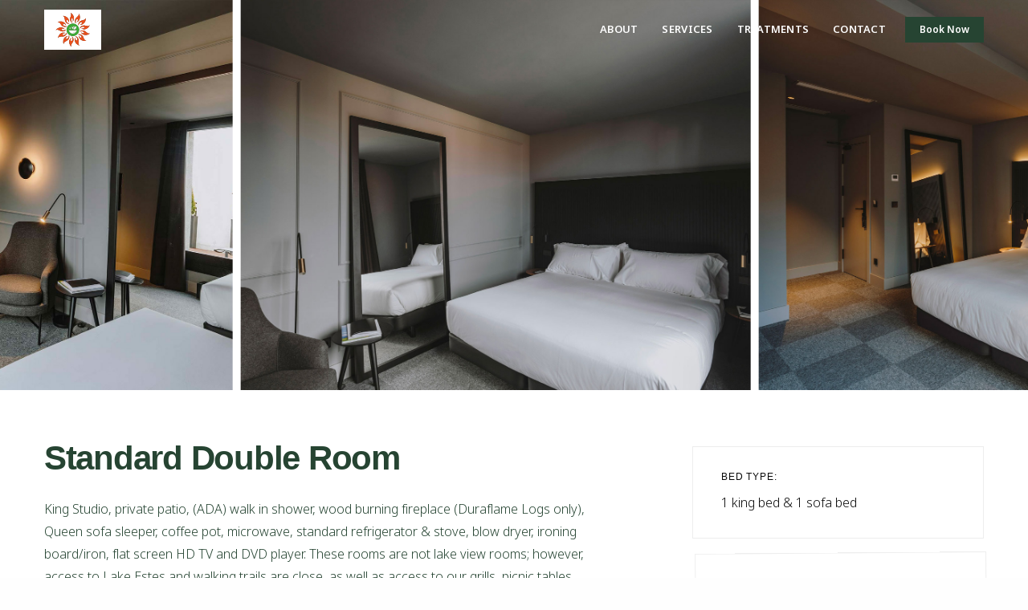

--- FILE ---
content_type: text/html; charset=UTF-8
request_url: https://mayukhaayurveda.com/room/standard-double-room/
body_size: 16823
content:
<!doctype html>
<html lang="en-US">
<head>
	<meta charset="UTF-8" />
	<meta name="viewport" content="width=device-width, initial-scale=1, maximum-scale=1, viewport-fit=cover">
	<link rel="profile" href="http://gmpg.org/xfn/11">
	<title>Standard Double Room &#8211; Mayukha Ayurveda</title>
<meta name='robots' content='max-image-preview:large' />
	<style>img:is([sizes="auto" i], [sizes^="auto," i]) { contain-intrinsic-size: 3000px 1500px }</style>
	<link rel='dns-prefetch' href='//fonts.googleapis.com' />
<link rel='dns-prefetch' href='//www.googletagmanager.com' />
<link rel="alternate" type="application/rss+xml" title="Mayukha Ayurveda &raquo; Feed" href="https://mayukhaayurveda.com/feed/" />
<link rel="alternate" type="application/rss+xml" title="Mayukha Ayurveda &raquo; Comments Feed" href="https://mayukhaayurveda.com/comments/feed/" />
<link rel="preconnect" href="//fonts.gstatic.com/" crossorigin><script type="text/javascript">
/* <![CDATA[ */
window._wpemojiSettings = {"baseUrl":"https:\/\/s.w.org\/images\/core\/emoji\/15.0.3\/72x72\/","ext":".png","svgUrl":"https:\/\/s.w.org\/images\/core\/emoji\/15.0.3\/svg\/","svgExt":".svg","source":{"concatemoji":"https:\/\/mayukhaayurveda.com\/wp-includes\/js\/wp-emoji-release.min.js?ver=6.7.4"}};
/*! This file is auto-generated */
!function(i,n){var o,s,e;function c(e){try{var t={supportTests:e,timestamp:(new Date).valueOf()};sessionStorage.setItem(o,JSON.stringify(t))}catch(e){}}function p(e,t,n){e.clearRect(0,0,e.canvas.width,e.canvas.height),e.fillText(t,0,0);var t=new Uint32Array(e.getImageData(0,0,e.canvas.width,e.canvas.height).data),r=(e.clearRect(0,0,e.canvas.width,e.canvas.height),e.fillText(n,0,0),new Uint32Array(e.getImageData(0,0,e.canvas.width,e.canvas.height).data));return t.every(function(e,t){return e===r[t]})}function u(e,t,n){switch(t){case"flag":return n(e,"\ud83c\udff3\ufe0f\u200d\u26a7\ufe0f","\ud83c\udff3\ufe0f\u200b\u26a7\ufe0f")?!1:!n(e,"\ud83c\uddfa\ud83c\uddf3","\ud83c\uddfa\u200b\ud83c\uddf3")&&!n(e,"\ud83c\udff4\udb40\udc67\udb40\udc62\udb40\udc65\udb40\udc6e\udb40\udc67\udb40\udc7f","\ud83c\udff4\u200b\udb40\udc67\u200b\udb40\udc62\u200b\udb40\udc65\u200b\udb40\udc6e\u200b\udb40\udc67\u200b\udb40\udc7f");case"emoji":return!n(e,"\ud83d\udc26\u200d\u2b1b","\ud83d\udc26\u200b\u2b1b")}return!1}function f(e,t,n){var r="undefined"!=typeof WorkerGlobalScope&&self instanceof WorkerGlobalScope?new OffscreenCanvas(300,150):i.createElement("canvas"),a=r.getContext("2d",{willReadFrequently:!0}),o=(a.textBaseline="top",a.font="600 32px Arial",{});return e.forEach(function(e){o[e]=t(a,e,n)}),o}function t(e){var t=i.createElement("script");t.src=e,t.defer=!0,i.head.appendChild(t)}"undefined"!=typeof Promise&&(o="wpEmojiSettingsSupports",s=["flag","emoji"],n.supports={everything:!0,everythingExceptFlag:!0},e=new Promise(function(e){i.addEventListener("DOMContentLoaded",e,{once:!0})}),new Promise(function(t){var n=function(){try{var e=JSON.parse(sessionStorage.getItem(o));if("object"==typeof e&&"number"==typeof e.timestamp&&(new Date).valueOf()<e.timestamp+604800&&"object"==typeof e.supportTests)return e.supportTests}catch(e){}return null}();if(!n){if("undefined"!=typeof Worker&&"undefined"!=typeof OffscreenCanvas&&"undefined"!=typeof URL&&URL.createObjectURL&&"undefined"!=typeof Blob)try{var e="postMessage("+f.toString()+"("+[JSON.stringify(s),u.toString(),p.toString()].join(",")+"));",r=new Blob([e],{type:"text/javascript"}),a=new Worker(URL.createObjectURL(r),{name:"wpTestEmojiSupports"});return void(a.onmessage=function(e){c(n=e.data),a.terminate(),t(n)})}catch(e){}c(n=f(s,u,p))}t(n)}).then(function(e){for(var t in e)n.supports[t]=e[t],n.supports.everything=n.supports.everything&&n.supports[t],"flag"!==t&&(n.supports.everythingExceptFlag=n.supports.everythingExceptFlag&&n.supports[t]);n.supports.everythingExceptFlag=n.supports.everythingExceptFlag&&!n.supports.flag,n.DOMReady=!1,n.readyCallback=function(){n.DOMReady=!0}}).then(function(){return e}).then(function(){var e;n.supports.everything||(n.readyCallback(),(e=n.source||{}).concatemoji?t(e.concatemoji):e.wpemoji&&e.twemoji&&(t(e.twemoji),t(e.wpemoji)))}))}((window,document),window._wpemojiSettings);
/* ]]> */
</script>

<style id='wp-emoji-styles-inline-css' type='text/css'>

	img.wp-smiley, img.emoji {
		display: inline !important;
		border: none !important;
		box-shadow: none !important;
		height: 1em !important;
		width: 1em !important;
		margin: 0 0.07em !important;
		vertical-align: -0.1em !important;
		background: none !important;
		padding: 0 !important;
	}
</style>
<link rel='stylesheet' id='wp-block-library-css' href='https://mayukhaayurveda.com/wp-includes/css/dist/block-library/style.min.css?ver=6.7.4' media='all' />
<style id='classic-theme-styles-inline-css' type='text/css'>
/*! This file is auto-generated */
.wp-block-button__link{color:#fff;background-color:#32373c;border-radius:9999px;box-shadow:none;text-decoration:none;padding:calc(.667em + 2px) calc(1.333em + 2px);font-size:1.125em}.wp-block-file__button{background:#32373c;color:#fff;text-decoration:none}
</style>
<style id='global-styles-inline-css' type='text/css'>
:root{--wp--preset--aspect-ratio--square: 1;--wp--preset--aspect-ratio--4-3: 4/3;--wp--preset--aspect-ratio--3-4: 3/4;--wp--preset--aspect-ratio--3-2: 3/2;--wp--preset--aspect-ratio--2-3: 2/3;--wp--preset--aspect-ratio--16-9: 16/9;--wp--preset--aspect-ratio--9-16: 9/16;--wp--preset--color--black: #000000;--wp--preset--color--cyan-bluish-gray: #abb8c3;--wp--preset--color--white: #ffffff;--wp--preset--color--pale-pink: #f78da7;--wp--preset--color--vivid-red: #cf2e2e;--wp--preset--color--luminous-vivid-orange: #ff6900;--wp--preset--color--luminous-vivid-amber: #fcb900;--wp--preset--color--light-green-cyan: #7bdcb5;--wp--preset--color--vivid-green-cyan: #00d084;--wp--preset--color--pale-cyan-blue: #8ed1fc;--wp--preset--color--vivid-cyan-blue: #0693e3;--wp--preset--color--vivid-purple: #9b51e0;--wp--preset--color--thb-accent: #264432;--wp--preset--gradient--vivid-cyan-blue-to-vivid-purple: linear-gradient(135deg,rgba(6,147,227,1) 0%,rgb(155,81,224) 100%);--wp--preset--gradient--light-green-cyan-to-vivid-green-cyan: linear-gradient(135deg,rgb(122,220,180) 0%,rgb(0,208,130) 100%);--wp--preset--gradient--luminous-vivid-amber-to-luminous-vivid-orange: linear-gradient(135deg,rgba(252,185,0,1) 0%,rgba(255,105,0,1) 100%);--wp--preset--gradient--luminous-vivid-orange-to-vivid-red: linear-gradient(135deg,rgba(255,105,0,1) 0%,rgb(207,46,46) 100%);--wp--preset--gradient--very-light-gray-to-cyan-bluish-gray: linear-gradient(135deg,rgb(238,238,238) 0%,rgb(169,184,195) 100%);--wp--preset--gradient--cool-to-warm-spectrum: linear-gradient(135deg,rgb(74,234,220) 0%,rgb(151,120,209) 20%,rgb(207,42,186) 40%,rgb(238,44,130) 60%,rgb(251,105,98) 80%,rgb(254,248,76) 100%);--wp--preset--gradient--blush-light-purple: linear-gradient(135deg,rgb(255,206,236) 0%,rgb(152,150,240) 100%);--wp--preset--gradient--blush-bordeaux: linear-gradient(135deg,rgb(254,205,165) 0%,rgb(254,45,45) 50%,rgb(107,0,62) 100%);--wp--preset--gradient--luminous-dusk: linear-gradient(135deg,rgb(255,203,112) 0%,rgb(199,81,192) 50%,rgb(65,88,208) 100%);--wp--preset--gradient--pale-ocean: linear-gradient(135deg,rgb(255,245,203) 0%,rgb(182,227,212) 50%,rgb(51,167,181) 100%);--wp--preset--gradient--electric-grass: linear-gradient(135deg,rgb(202,248,128) 0%,rgb(113,206,126) 100%);--wp--preset--gradient--midnight: linear-gradient(135deg,rgb(2,3,129) 0%,rgb(40,116,252) 100%);--wp--preset--font-size--small: 13px;--wp--preset--font-size--medium: 20px;--wp--preset--font-size--large: 36px;--wp--preset--font-size--x-large: 42px;--wp--preset--spacing--20: 0.44rem;--wp--preset--spacing--30: 0.67rem;--wp--preset--spacing--40: 1rem;--wp--preset--spacing--50: 1.5rem;--wp--preset--spacing--60: 2.25rem;--wp--preset--spacing--70: 3.38rem;--wp--preset--spacing--80: 5.06rem;--wp--preset--shadow--natural: 6px 6px 9px rgba(0, 0, 0, 0.2);--wp--preset--shadow--deep: 12px 12px 50px rgba(0, 0, 0, 0.4);--wp--preset--shadow--sharp: 6px 6px 0px rgba(0, 0, 0, 0.2);--wp--preset--shadow--outlined: 6px 6px 0px -3px rgba(255, 255, 255, 1), 6px 6px rgba(0, 0, 0, 1);--wp--preset--shadow--crisp: 6px 6px 0px rgba(0, 0, 0, 1);}:where(.is-layout-flex){gap: 0.5em;}:where(.is-layout-grid){gap: 0.5em;}body .is-layout-flex{display: flex;}.is-layout-flex{flex-wrap: wrap;align-items: center;}.is-layout-flex > :is(*, div){margin: 0;}body .is-layout-grid{display: grid;}.is-layout-grid > :is(*, div){margin: 0;}:where(.wp-block-columns.is-layout-flex){gap: 2em;}:where(.wp-block-columns.is-layout-grid){gap: 2em;}:where(.wp-block-post-template.is-layout-flex){gap: 1.25em;}:where(.wp-block-post-template.is-layout-grid){gap: 1.25em;}.has-black-color{color: var(--wp--preset--color--black) !important;}.has-cyan-bluish-gray-color{color: var(--wp--preset--color--cyan-bluish-gray) !important;}.has-white-color{color: var(--wp--preset--color--white) !important;}.has-pale-pink-color{color: var(--wp--preset--color--pale-pink) !important;}.has-vivid-red-color{color: var(--wp--preset--color--vivid-red) !important;}.has-luminous-vivid-orange-color{color: var(--wp--preset--color--luminous-vivid-orange) !important;}.has-luminous-vivid-amber-color{color: var(--wp--preset--color--luminous-vivid-amber) !important;}.has-light-green-cyan-color{color: var(--wp--preset--color--light-green-cyan) !important;}.has-vivid-green-cyan-color{color: var(--wp--preset--color--vivid-green-cyan) !important;}.has-pale-cyan-blue-color{color: var(--wp--preset--color--pale-cyan-blue) !important;}.has-vivid-cyan-blue-color{color: var(--wp--preset--color--vivid-cyan-blue) !important;}.has-vivid-purple-color{color: var(--wp--preset--color--vivid-purple) !important;}.has-black-background-color{background-color: var(--wp--preset--color--black) !important;}.has-cyan-bluish-gray-background-color{background-color: var(--wp--preset--color--cyan-bluish-gray) !important;}.has-white-background-color{background-color: var(--wp--preset--color--white) !important;}.has-pale-pink-background-color{background-color: var(--wp--preset--color--pale-pink) !important;}.has-vivid-red-background-color{background-color: var(--wp--preset--color--vivid-red) !important;}.has-luminous-vivid-orange-background-color{background-color: var(--wp--preset--color--luminous-vivid-orange) !important;}.has-luminous-vivid-amber-background-color{background-color: var(--wp--preset--color--luminous-vivid-amber) !important;}.has-light-green-cyan-background-color{background-color: var(--wp--preset--color--light-green-cyan) !important;}.has-vivid-green-cyan-background-color{background-color: var(--wp--preset--color--vivid-green-cyan) !important;}.has-pale-cyan-blue-background-color{background-color: var(--wp--preset--color--pale-cyan-blue) !important;}.has-vivid-cyan-blue-background-color{background-color: var(--wp--preset--color--vivid-cyan-blue) !important;}.has-vivid-purple-background-color{background-color: var(--wp--preset--color--vivid-purple) !important;}.has-black-border-color{border-color: var(--wp--preset--color--black) !important;}.has-cyan-bluish-gray-border-color{border-color: var(--wp--preset--color--cyan-bluish-gray) !important;}.has-white-border-color{border-color: var(--wp--preset--color--white) !important;}.has-pale-pink-border-color{border-color: var(--wp--preset--color--pale-pink) !important;}.has-vivid-red-border-color{border-color: var(--wp--preset--color--vivid-red) !important;}.has-luminous-vivid-orange-border-color{border-color: var(--wp--preset--color--luminous-vivid-orange) !important;}.has-luminous-vivid-amber-border-color{border-color: var(--wp--preset--color--luminous-vivid-amber) !important;}.has-light-green-cyan-border-color{border-color: var(--wp--preset--color--light-green-cyan) !important;}.has-vivid-green-cyan-border-color{border-color: var(--wp--preset--color--vivid-green-cyan) !important;}.has-pale-cyan-blue-border-color{border-color: var(--wp--preset--color--pale-cyan-blue) !important;}.has-vivid-cyan-blue-border-color{border-color: var(--wp--preset--color--vivid-cyan-blue) !important;}.has-vivid-purple-border-color{border-color: var(--wp--preset--color--vivid-purple) !important;}.has-vivid-cyan-blue-to-vivid-purple-gradient-background{background: var(--wp--preset--gradient--vivid-cyan-blue-to-vivid-purple) !important;}.has-light-green-cyan-to-vivid-green-cyan-gradient-background{background: var(--wp--preset--gradient--light-green-cyan-to-vivid-green-cyan) !important;}.has-luminous-vivid-amber-to-luminous-vivid-orange-gradient-background{background: var(--wp--preset--gradient--luminous-vivid-amber-to-luminous-vivid-orange) !important;}.has-luminous-vivid-orange-to-vivid-red-gradient-background{background: var(--wp--preset--gradient--luminous-vivid-orange-to-vivid-red) !important;}.has-very-light-gray-to-cyan-bluish-gray-gradient-background{background: var(--wp--preset--gradient--very-light-gray-to-cyan-bluish-gray) !important;}.has-cool-to-warm-spectrum-gradient-background{background: var(--wp--preset--gradient--cool-to-warm-spectrum) !important;}.has-blush-light-purple-gradient-background{background: var(--wp--preset--gradient--blush-light-purple) !important;}.has-blush-bordeaux-gradient-background{background: var(--wp--preset--gradient--blush-bordeaux) !important;}.has-luminous-dusk-gradient-background{background: var(--wp--preset--gradient--luminous-dusk) !important;}.has-pale-ocean-gradient-background{background: var(--wp--preset--gradient--pale-ocean) !important;}.has-electric-grass-gradient-background{background: var(--wp--preset--gradient--electric-grass) !important;}.has-midnight-gradient-background{background: var(--wp--preset--gradient--midnight) !important;}.has-small-font-size{font-size: var(--wp--preset--font-size--small) !important;}.has-medium-font-size{font-size: var(--wp--preset--font-size--medium) !important;}.has-large-font-size{font-size: var(--wp--preset--font-size--large) !important;}.has-x-large-font-size{font-size: var(--wp--preset--font-size--x-large) !important;}
:where(.wp-block-post-template.is-layout-flex){gap: 1.25em;}:where(.wp-block-post-template.is-layout-grid){gap: 1.25em;}
:where(.wp-block-columns.is-layout-flex){gap: 2em;}:where(.wp-block-columns.is-layout-grid){gap: 2em;}
:root :where(.wp-block-pullquote){font-size: 1.5em;line-height: 1.6;}
</style>
<link rel='stylesheet' id='thb-fa-css' href='https://mayukhaayurveda.com/wp-content/themes/revolution/assets/css/font-awesome.min.css?ver=2.4.3' media='all' />
<link rel='stylesheet' id='thb-app-css' href='https://mayukhaayurveda.com/wp-content/themes/revolution/assets/css/app.css?ver=2.4.3' media='all' />
<style id='thb-app-inline-css' type='text/css'>
h1, .h1, .thb-countdown .thb-countdown-ul li .timestamp, h2, .h2, h3, .h3, h4, .h4, h5, .h5, h6, .h6 {font-family:'Helvetica', 'BlinkMacSystemFont', -apple-system, 'Roboto', 'Lucida Sans';}body {font-family:'Noto Sans Lao', 'BlinkMacSystemFont', -apple-system, 'Roboto', 'Lucida Sans';}.thb-full-menu {}.thb-mobile-menu,.thb-secondary-menu {}em {}label {}input[type="submit"],submit,.button,.btn,.btn-block,.btn-text,.vc_btn3 {}p,.post-detail .post-content {font-weight:300;font-size:16px;line-height:1.8em !important;}.thb-full-menu>li>a,.thb-header-menu>li>a {font-weight:600;font-size:13px;text-transform:uppercase !important;letter-spacing:0.02em !important;}.subfooter .thb-full-menu>li>a {}.thb-full-menu li .sub-menu a,.thb-dropdown-style2 .thb-full-menu .sub-menu>li a,.thb-dropdown-style2 .thb-full-menu .sub-menu>li.title-item>a,.thb-dropdown-style3 .thb-full-menu .sub-menu>li a,.thb-dropdown-style3 .thb-full-menu .sub-menu>li.title-item>a,.thb-header-menu li .sub-menu a {}.thb-full-menu>li>a.social {}.widget>h6 {}.footer .widget,.footer .widget p {}.thb-mobile-menu>li>a {}.thb-mobile-menu .sub-menu a {}.thb-secondary-menu a {}#mobile-menu .menu-footer {}#mobile-menu .socials a {}.subfooter .socials a {}.products .product.thb-listing-style2 h3,.products .product.thb-listing-style1 h3 {}.thb-product-detail .product-information h1.product_title {}.thb-product-detail .product-information .woocommerce-product-details__short-description,.thb-product-detail .product-information .woocommerce-product-details__short-description p {}@media screen and (min-width:1024px) {h1,.h1 {}}h1,.h1 {}@media screen and (min-width:1024px) {h2 {}}h2 {font-family:'Cormorant', 'BlinkMacSystemFont', -apple-system, 'Roboto', 'Lucida Sans';font-weight:400;letter-spacing:0em !important;}@media screen and (min-width:1024px) {h3 {}}h3 {}@media screen and (min-width:1024px) {h4 {}}h4 {}@media screen and (min-width:1024px) {h5 {}}h5 {}h6 {}.header-secondary-text div p:not(.smaller) {}.header-secondary-text div p.smaller {}.logolink .logoimg {max-height:50px;}.logolink .logoimg[src$=".svg"] {max-height:100%;height:50px;}@media screen and (max-width:40.0625em) {.logolink .logoimg {max-height:50px;}.logolink .logoimg[src$=".svg"] {max-height:100%;height:50px;}}@media only screen and (min-width:40.0625em) {.header {padding-top:10px;padding-bottom:40px;;}}.footer {padding-top:0px;padding-bottom:0px;}.subfooter {padding-top:80px;padding-bottom:80px;}a:hover,.thb-full-menu.thb-standard>li.current-menu-item:not(.has-hash)>a,.thb-full-menu>li a:not(.logolink)[data-filter].active,#mobile-menu.dark .thb-mobile-menu>li>a:hover,#mobile-menu.dark .sub-menu a:hover,#mobile-menu.dark .thb-secondary-menu a:hover,.thb-mobile-menu>li.menu-item-has-children>a:hover .thb-arrow div,.thb-secondary-menu a:hover,.authorpage .author-content .square-icon:hover,.authorpage .author-content .square-icon.email:hover,.commentlist .comment .reply a:hover,input[type="submit"].style3,.button.style3,.btn.style3,input[type="submit"].style4,.button.style4,.btn.style4,input[type="submit"].style4:hover,.button.style4:hover,.btn.style4:hover,.more-link,.thb-portfolio-filter.style1 ul li a:hover,.thb-portfolio-filter.style1 ul li a.active,.thb-portfolio-filter.style2 .select2.select2-container--default .select2-selection--single .select2-selection__rendered,.thb-portfolio-filter.style2 .select2-dropdown .select2-results__options .select2-results__option[aria-selected=true] span,.thb-portfolio-filter.style2 .select2-dropdown .select2-results__options .select2-results__option.select2-results__option--highlighted span,.thb-autotype .thb-autotype-entry,.thb-tabs.style3 .vc_tta-panel-heading h4 a:hover,.thb-tabs.style3 .vc_tta-panel-heading h4 a.active,.thb-tabs.style4 .vc_tta-panel-heading h4 a.active,.thb-tabs.style4 .vc_tta-panel-heading h4 a:hover,.thb_location_container.row .thb_location h5,.thb-portfolio-slider.thb-portfolio-slider-style3 .portfolio-slide .content-side .thb-categories,.thb-portfolio-slider.thb-portfolio-slider-style3 .portfolio-slide .content-side .thb-categories a,.woocommerce-checkout-payment .wc_payment_methods .wc_payment_method.payment_method_paypal .about_paypal,input[type="submit"].style2, .button.style2, .btn.style2,.thb-header-menu > li.menu-item-has-children:hover > a,.thb-header-menu > li.menu-item-has-children.sfHover > a,.thb-header-menu > li.menu-item-has-children:hover>a span:after,.thb-header-menu > li.menu-item-has-children.sfHover > a span:after,.thb-pricing-table.style2 .pricing-container .thb_pricing_head .thb-price,.post.style8 .style8-meta .style8-link a,.thb-iconbox.top.type5 .iconbox-content .thb-read-more,.thb-testimonials.style7 .testimonial-author cite,.thb-testimonials.style7 .testimonial-author span,.post.style9.active .post-title a,.columns.thb-light-column .post.style9 .post-category a,.thb-page-header .thb-blog-categories li a.active,.has-thb-accent-color,.wp-block-button .wp-block-button__link.has-thb-accent-color,.thb-page-menu.style2 li:hover a,.thb-page-menu.style2 li.current_page_item a,.post.style10 .style10-readmore,.btn-text.style-accent-link,.thb-page-menu li.current_page_item a {color:#264432;}.thb-full-menu.thb-line-marker>li>a:before,.thb-page-header .thb-blog-categories li a:after,.select2-container .select2-dropdown .select2-results .select2-results__option[aria-selected=true],input[type="submit"],.button,.btn,input[type="submit"].black:hover,input[type="submit"].wc-forward.checkout:hover,.button.black:hover,.button.wc-forward.checkout:hover,.btn.black:not(.style4):hover,.btn.wc-forward.checkout:hover,input[type="submit"].style2:hover,.button.style2:hover,.btn.style2:hover,input[type="submit"].style3:before,.button.style3:before,.btn.style3:before,input[type="submit"].style4:after,.button.style4:after,.btn.style4:after,.btn-text.style3 .circle-btn,[class^="tag-cloud-link"]:hover,.thb-portfolio-filter.style1 ul li a:before,.thb-portfolio-filter.style2 .select2.select2-container--default .select2-selection--single .select2-selection__arrow:after,.thb-portfolio-filter.style2 .select2.select2-container--default .select2-selection--single .select2-selection__arrow:before,.thb-portfolio-filter.style2 .select2-dropdown .select2-results__options .select2-results__option span:before,.boxed-icon.email:hover,.thb-progressbar .thb-progress span,#scroll_to_top:hover .thb-animated-arrow.circular,.thb-tabs.style1 .vc_tta-panel-heading h4 a:before,.thb-tabs.style4 .vc_tta-panel-heading h4 a:before,.thb-client-row.thb-opacity.with-accent .thb-client:hover,.badge.onsale,.demo_store,.products .product .product_after_title .button:hover:after,.woocommerce-MyAccount-navigation ul li:hover a,.woocommerce-MyAccount-navigation ul li.is-active a,.footer_bar .socials .social.email:hover,.thb-header-menu > li.menu-item-has-children > a span:before,.thb-page-menu.style1 li:hover a, .thb-page-menu.style1 li.current_page_item a,.thb-client-row .style4 .accent-color,.preloader-style3-container:before,.preloader-style3-container:after,.has-thb-accent-background-color,.wp-block-button .wp-block-button__link.has-thb-accent-background-color,.thb-portfolio-slider.thb-portfolio-slider-style7 .portfolio-style7-dots-wrapper .thb-portfolio-slider-style7-bullets:before,.thb-portfolio-slider.thb-portfolio-slider-style8 .thb-portfolio-slide-excerpt {background-color:#264432;}input[type="submit"]:hover,.button:hover,.btn:hover {background-color:#233f2f;}.share_container .product_copy form,input[type="text"]:focus,input[type="password"]:focus,input[type="date"]:focus,input[type="datetime"]:focus,input[type="email"]:focus,input[type="number"]:focus,input[type="search"]:focus,input[type="tel"]:focus,input[type="time"]:focus,input[type="url"]:focus,textarea:focus,.select2.select2-container--default.select2-container--open .select2-selection--single,.select2-container .select2-dropdown,.select2-container .select2-dropdown.select2-drop-active,input[type="submit"].style2,.button.style2,.btn.style2,input[type="submit"].style3,.button.style3,.btn.style3,input[type="submit"].style4,.button.style4,.btn.style4,[class^="tag-cloud-link"]:hover,.boxed-icon.email:hover,.wpb_text_column a:not(.btn):not(.button):after,.thb-client-row.has-border.thb-opacity.with-accent .thb-client:hover,.thb-pricing-table.style1 .thb-pricing-column.highlight-true .pricing-container,.woocommerce-MyAccount-navigation ul li:hover a,.woocommerce-MyAccount-navigation ul li.is-active a,.footer_bar .socials .social.email:hover,.thb-iconbox.top.type5,.thb-page-menu.style1 li:hover a, .thb-page-menu.style1 li.current_page_item a,.post.style9 .style9-title .style9-arrow:hover,.post.style9.active .style9-arrow,.thb-testimonials.style9 .slick-dots-wrapper .slick-dots li.slick-active .portrait_bullet,.thb-iconbox.type7:hover {border-color:#264432;}.select2-container .select2-dropdown.select2-drop-active.select2-drop-above,.woocommerce-MyAccount-navigation ul li:hover+li a,.woocommerce-MyAccount-navigation ul li.is-active+li a,.thb-page-menu.style1 li:hover+li a, .thb-page-menu.style1 li.current_page_item+li a,.thb-dropdown-style3 .thb-full-menu .sub-menu {border-top-color:#264432;}.thb-dropdown-style3 .thb-full-menu .sub-menu:after {border-bottom-color:#264432;}.commentlist .comment .reply a:hover svg path,.btn-text.style4 .arrow svg:first-child,.thb-iconbox.top.type5 .iconbox-content .thb-read-more svg,.thb-iconbox.top.type5 .iconbox-content .thb-read-more svg .bar,.post.style9.active .style9-arrow svg {fill:#264432;}.thb-tabs.style2 .vc_tta-panel-heading h4 a.active {-moz-box-shadow:inset 0 -3px 0 #264432,0 1px 0 #264432;-webkit-box-shadow:inset 0 -3px 0 #264432,0 1px 0 #264432;box-shadow:inset 0 -3px 0 #264432,0 1px 0 #264432;}.thb-fancy-box.fancy-style5:hover .thb-fancy-content {-moz-box-shadow:inset 0 -3px 0 #264432;-webkit-box-shadow:inset 0 -3px 0 #264432;box-shadow:inset 0 -3px 0 #264432;}body {color:#264432;}.subfooter p,.subfooter.dark p {opacity:1;color:#264432;}.post-content p a { color:#d3682c !important; }.post-content p a:hover { color:#b85f2c !important; }.wpb_text_column p a { color:#d3682c !important; }.wpb_text_column p a:hover { color:#b85f2c !important; }.wpb_text_column ul a { color:#d3682c !important; }.wpb_text_column ul a:hover { color:#b85f2c !important; }.wpb_text_column ol a { color:#d3682c !important; }.wpb_text_column ol a:hover { color:#b85f2c !important; }.widget p a { color:#d3682c !important; }.widget p a:hover { color:#b85f2c !important; }.header.dark-header .thb-full-menu>li> a { color:#264432 !important; }.header.dark-header .thb-full-menu>li> a:hover { color:#d3682c !important; }.thb-header-menu>li> a { color:#264432 !important; }.thb-header-menu>li> a:hover { color:#d3682c !important; }.header.light-header .thb-full-menu>li> a:hover { color:rgba(255,255,255,0.56) !important; }.subfooter a { color:#264432 !important; }.page-id-425 #wrapper div[role="main"],.postid-425 #wrapper div[role="main"] {}.header.fixed {background-color:#f1f5ed !important;}.footer {background-color:#e5ece2 !important;background-repeat:no-repeat !important;}.subfooter {background-color:#e5ece2 !important;}.subfooter .footer-logo-holder .logoimg {max-height:71px;}.footer {background-position:85% 25% !important; }.footer_bar.style1 {border-bottom:0;}.thb-accordion .vc_tta-panel-heading h4 a {color:#264431;}.subfooter .footer-logo-holder {margin-bottom:30px;}.thb-accordion .vc_tta-panel-heading h4 {font-size:24px;}.post.listing .listing_content .post-title h6 {font-size:18px;}.related-projects {padding:0 0 calc(10vh - 30px);}a {color:#264431;}.related-projects h5 {font-size:36px;font-weight:600;margin-bottom:30px;} .fas {margin-right:20px;}.thb-iconlist ul li {padding-left:0px;}.thb-accordion .vc_tta-panel {font-size:14px;}.thb-fancy-box .thb-fancy-content h2 {margin-bottom:10px;}.post.style1 .post-title h3, .post.style4 .post-title h3 {font-size:24px;}.mc4wp-form .thb_single_email:not(:focus) {border-color:#fff;}}
</style>
<link rel='stylesheet' id='thb-style-css' href='https://mayukhaayurveda.com/wp-content/themes/revolution/style.css?ver=2.4.3' media='all' />
<link rel='stylesheet' id='thb-google-fonts-css' href='https://fonts.googleapis.com/css?family=Noto+Sans+Lao%3A100%2C200%2C300%2C400%2C500%2C600%2C700%2C800%2C900%7CCormorant%3A300%2C400%2C500%2C600%2C700%2C300i%2C400i%2C500i%2C600i%2C700i&#038;subset=latin&#038;display=swap&#038;ver=2.4.3' media='all' />
<link rel='stylesheet' id='js_composer_front-css' href='https://mayukhaayurveda.com/wp-content/plugins/js_composer/assets/css/js_composer.min.css?ver=6.5.0' media='all' />
<script type="text/javascript" src="https://mayukhaayurveda.com/wp-includes/js/jquery/jquery.min.js?ver=3.7.1" id="jquery-core-js"></script>
<script type="text/javascript" src="https://mayukhaayurveda.com/wp-includes/js/jquery/jquery-migrate.min.js?ver=3.4.1" id="jquery-migrate-js"></script>
<link rel="https://api.w.org/" href="https://mayukhaayurveda.com/wp-json/" /><link rel="alternate" title="JSON" type="application/json" href="https://mayukhaayurveda.com/wp-json/wp/v2/portfolio/425" /><link rel="EditURI" type="application/rsd+xml" title="RSD" href="https://mayukhaayurveda.com/xmlrpc.php?rsd" />
<meta name="generator" content="WordPress 6.7.4" />
<link rel="canonical" href="https://mayukhaayurveda.com/room/standard-double-room/" />
<link rel='shortlink' href='https://mayukhaayurveda.com/?p=425' />
<link rel="alternate" title="oEmbed (JSON)" type="application/json+oembed" href="https://mayukhaayurveda.com/wp-json/oembed/1.0/embed?url=https%3A%2F%2Fmayukhaayurveda.com%2Froom%2Fstandard-double-room%2F" />
<link rel="alternate" title="oEmbed (XML)" type="text/xml+oembed" href="https://mayukhaayurveda.com/wp-json/oembed/1.0/embed?url=https%3A%2F%2Fmayukhaayurveda.com%2Froom%2Fstandard-double-room%2F&#038;format=xml" />
<meta name="generator" content="Site Kit by Google 1.144.0" /><meta name="generator" content="Powered by WPBakery Page Builder - drag and drop page builder for WordPress."/>
<style type="text/css">
body.custom-background #wrapper div[role="main"] { background-color: #ffffff; }
</style>
	<style type="text/css" data-type="vc_custom-css">@media screen and (min-width: 1200px) {
    .portfolio-mast-head h1 {
        font-size: 90px;
    }
}</style><style type="text/css" data-type="vc_shortcodes-custom-css">.vc_custom_1609243829808{padding-bottom: 7vh !important;}.vc_custom_1609241663157{padding-bottom: 5vh !important;}.vc_custom_1526385319501{padding-right: 10% !important;}.vc_custom_1609237572342{padding-bottom: 40px !important;}</style><noscript><style> .wpb_animate_when_almost_visible { opacity: 1; }</style></noscript></head>
<body class="portfolio-template-default single single-portfolio postid-425 fpt-template-revolution thb-header-style-style2 thb-borders-off thb-dropdown-color-dark thb-dropdown-style1 thb-article-style1 header-full-width-on subheader-full-width-off  right-click-off form-radius-on header-padding-off fixed-header-on footer-effect-off footer-shadow-heavy header-color-light-header wpb-js-composer js-comp-ver-6.5.0 vc_responsive">
<!-- Start Wrapper -->
<div id="wrapper" class="thb-page-transition-on">

	<!-- Start Sub-Header -->
		<!-- End Sub-Header -->

	<!-- Start Header -->

<header class="header style2  light-header" data-header-color="light-header" data-fixed-header-color="dark-header">
	<div class="row align-middle">
		<div class="small-12 columns">
				<div class="logo-holder">
		<a href="https://mayukhaayurveda.com/" class="logolink" title="Mayukha Ayurveda">
			<img src="https://mayukhaayurveda.com/wp-content/uploads/2025/02/Mayukha-logo-03.svg" class="logoimg logo-dark" alt="Mayukha Ayurveda"/>
							<img src="https://mayukhaayurveda.com/wp-content/uploads/2025/02/Mayukha-logo-03.svg" class="logoimg logo-light" alt="Mayukha Ayurveda"/>
					</a>
	</div>
				<div>
				<!-- Start Full Menu -->
<nav class="full-menu" id="full-menu">
	<ul id="menu-main-menu" class="thb-full-menu thb-standard"><li id="menu-item-602" class="menu-item menu-item-type-post_type menu-item-object-page menu-item-602"><a href="https://mayukhaayurveda.com/about/">About</a></li>
<li id="menu-item-604" class="menu-item menu-item-type-post_type menu-item-object-page menu-item-604"><a href="https://mayukhaayurveda.com/services/">Services</a></li>
<li id="menu-item-605" class="menu-item menu-item-type-post_type menu-item-object-page menu-item-605"><a href="https://mayukhaayurveda.com/treatments/">Treatments</a></li>
<li id="menu-item-603" class="menu-item menu-item-type-post_type menu-item-object-page menu-item-603"><a href="https://mayukhaayurveda.com/contact/">Contact</a></li>
</ul>	</nav>
<!-- End Full Menu -->
					<div class="secondary-area">
					<a href="https://mayukhaayurveda.com/contact/" class="button thb-header-button mini no-radius accent style1" target="_self" title="Book Now"><span>Book Now</span></a>
				<div class="mobile-toggle-holder style3">
				<div class="mobile-toggle">
			<span></span><span></span><span></span>
		</div>
			</div>
		</div>
				</div>
		</div>
	</div>
</header>
<!-- End Header -->

	<div role="main">
		<div class="header-spacer"></div>
					<div class="post-content">
				<div class="row wpb_row row-fluid no-row-padding full-width-row no-column-padding vc_custom_1609243829808"><div class="wpb_column columns medium-12 thb-dark-column small-12"><div class="vc_column-inner   "><div class="wpb_wrapper">	<div id="thb-freescroll-546" class="thb-freescroll  mini-padding thb-freescroll-images   " data-direction="thb-right-to-left" data-pause="true">
		
					<figure class="small-12 medium-6 columns">
										<img fetchpriority="high" decoding="async" width="1394" height="1067" src="https://mayukhaayurveda.com/wp-content/uploads/2018/01/ph11.jpg" class="" alt="" />										</figure>
				
					<figure class="small-12 medium-6 columns">
										<img decoding="async" width="1394" height="1067" src="https://mayukhaayurveda.com/wp-content/uploads/2018/01/ph10.jpg" class="" alt="" />										</figure>
				
					<figure class="small-12 medium-6 columns">
										<img decoding="async" width="1394" height="1067" src="https://mayukhaayurveda.com/wp-content/uploads/2018/01/ph9.jpg" class="" alt="" />										</figure>
				
					<figure class="small-12 medium-6 columns">
										<img loading="lazy" decoding="async" width="1394" height="1067" src="https://mayukhaayurveda.com/wp-content/uploads/2018/01/ph8.jpg" class="" alt="" />										</figure>
				
					<figure class="small-12 medium-6 columns">
										<img loading="lazy" decoding="async" width="1394" height="1067" src="https://mayukhaayurveda.com/wp-content/uploads/2018/01/ph7.jpg" class="" alt="" />										</figure>
					</div>
	</div></div></div></div><div class="row wpb_row row-fluid vc_custom_1609241663157"><div class="wpb_column columns medium-8 thb-dark-column small-12"><div class="vc_column-inner   vc_custom_1526385319501"><div class="wpb_wrapper">	<div id="thb-slidetype-696841c176182" class="thb-slidetype " data-style="style1">
		
<h1><span class="thb-slidetype-entry"><span class="lines">Standard Double Room</span></span></h1>
				<style>
			#thb-slidetype-696841c176182 .thb-slidetype-entry {
				color: #264432;
			}
		</style>
			</div>

	<div class="vc_empty_space" id="thb-empty-space-696841c176679"  style="height: 14px" ><span class="vc_empty_space_inner"></span></div>

	<div class="wpb_text_column wpb_content_element animation fade-in " >
		<div class="wpb_wrapper">
			<p><span style="font-size: 16px;">King Studio, private patio, (ADA) walk in shower, wood burning fireplace (Duraflame Logs only), Queen sofa sleeper, coffee pot, microwave, standard refrigerator &amp; stove, blow dryer, ironing board/iron, flat screen HD TV and DVD player. These rooms are not lake view rooms; however, access to Lake Estes and walking trails are close, as well as access to our grills, picnic tables, swimming pool and hot tub.</span></p>
<p><span style="font-size: 16px;">I&#8217;ve always thought of the T-shirt as the Alpha and Omega of the fashion alphabet. I&#8217;d like to believe that the women who wear my clothes are not dressing for other people, that they&#8217;re wearing what they like and what suits them. It&#8217;s not a status thing. Fashion is about dressing according to what&#8217;s fashionable. Style is more about being yourself. The important thing is to take your time and not get stressed. I like the body. I like to design everything to do with the body.</span></p>

		</div>
	</div>
	<div id="thb-accordion-696841c176a86" class="thb-accordion style1 " data-scroll="true" data-index="0">
		<div class="vc_tta-panel" id="1526385047411-6e3728d1-64bd4183-26b6" data-vc-content=".vc_tta-panel-body"><div class="vc_tta-panel-heading"><h4 class="vc_tta-panel-title"><a href="#1526385047411-6e3728d1-64bd4183-26b6" data-vc-accordion data-vc-container=".vc_tta-container"><span class="vc_tta-title-text">Amenities</span></a></h4></div><div class="vc_tta-panel-body"><div class="row wpb_row vc_inner row-fluid vc_custom_1609237572342"><div class="wpb_column columns medium-6 thb-dark-column small-12"><div class="vc_column-inner   "><div class="wpb_wrapper">	<div class="thb-iconlist " id="thb-iconlist-696841c177bb4">
		<ul>
						  <li class="thb-iconlist-li ">
				  <i class="fas fa-dice-d20"></i>
				Hair Dryer			  </li>
		  		</ul>
		<style>
						#thb-iconlist-696841c177bb4.thb-iconlist .fa,
		#thb-iconlist-696841c177bb4.thb-iconlist .fas {
				color: #d3682c;
			}
								</style>
	</div>
		<div class="thb-iconlist " id="thb-iconlist-696841c177bf1">
		<ul>
						  <li class="thb-iconlist-li ">
				  <i class="fas fa-mug-hot"></i>
				Coffee and Tea			  </li>
		  		</ul>
		<style>
						#thb-iconlist-696841c177bf1.thb-iconlist .fa,
		#thb-iconlist-696841c177bf1.thb-iconlist .fas {
				color: #d3682c;
			}
								</style>
	</div>
		<div class="thb-iconlist " id="thb-iconlist-696841c177c0c">
		<ul>
						  <li class="thb-iconlist-li ">
				  <i class="fas fa-smoking-ban"></i>
				Non-smoking			  </li>
		  		</ul>
		<style>
						#thb-iconlist-696841c177c0c.thb-iconlist .fa,
		#thb-iconlist-696841c177c0c.thb-iconlist .fas {
				color: #d3682c;
			}
								</style>
	</div>
		<div class="thb-iconlist " id="thb-iconlist-696841c177c21">
		<ul>
						  <li class="thb-iconlist-li ">
				  <i class="fas fa-wheelchair"></i>
				Disabled access			  </li>
		  		</ul>
		<style>
						#thb-iconlist-696841c177c21.thb-iconlist .fa,
		#thb-iconlist-696841c177c21.thb-iconlist .fas {
				color: #d3682c;
			}
								</style>
	</div>
		<div class="thb-iconlist " id="thb-iconlist-696841c177c35">
		<ul>
						  <li class="thb-iconlist-li ">
				  <i class="fas fa-network-wired"></i>
				Free Wifi			  </li>
		  		</ul>
		<style>
						#thb-iconlist-696841c177c35.thb-iconlist .fa,
		#thb-iconlist-696841c177c35.thb-iconlist .fas {
				color: #d3682c;
			}
								</style>
	</div>
	</div></div></div><div class="wpb_column columns medium-6 thb-dark-column small-12"><div class="vc_column-inner   "><div class="wpb_wrapper">	<div class="thb-iconlist " id="thb-iconlist-696841c177d1c">
		<ul>
						  <li class="thb-iconlist-li ">
				  <i class="fas fa-parking"></i>
				Free parking in the building			  </li>
		  		</ul>
		<style>
						#thb-iconlist-696841c177d1c.thb-iconlist .fa,
		#thb-iconlist-696841c177d1c.thb-iconlist .fas {
				color: #d3682c;
			}
								</style>
	</div>
		<div class="thb-iconlist " id="thb-iconlist-696841c177d3a">
		<ul>
						  <li class="thb-iconlist-li ">
				  <i class="fas fa-photo-video"></i>
				Balcony or terrace			  </li>
		  		</ul>
		<style>
						#thb-iconlist-696841c177d3a.thb-iconlist .fa,
		#thb-iconlist-696841c177d3a.thb-iconlist .fas {
				color: #d3682c;
			}
								</style>
	</div>
		<div class="thb-iconlist " id="thb-iconlist-696841c177d4e">
		<ul>
						  <li class="thb-iconlist-li ">
				  <i class="fas fa-dolly-flatbed"></i>
				Wake-up service			  </li>
		  		</ul>
		<style>
						#thb-iconlist-696841c177d4e.thb-iconlist .fa,
		#thb-iconlist-696841c177d4e.thb-iconlist .fas {
				color: #d3682c;
			}
								</style>
	</div>
		<div class="thb-iconlist " id="thb-iconlist-696841c177d62">
		<ul>
						  <li class="thb-iconlist-li ">
				  <i class="fas fa-mountain"></i>
				Mountain view			  </li>
		  		</ul>
		<style>
						#thb-iconlist-696841c177d62.thb-iconlist .fa,
		#thb-iconlist-696841c177d62.thb-iconlist .fas {
				color: #d3682c;
			}
								</style>
	</div>
		<div class="thb-iconlist " id="thb-iconlist-696841c177d75">
		<ul>
						  <li class="thb-iconlist-li ">
				  <i class="fas fa-hamburger"></i>
				Breakfast included			  </li>
		  		</ul>
		<style>
						#thb-iconlist-696841c177d75.thb-iconlist .fa,
		#thb-iconlist-696841c177d75.thb-iconlist .fas {
				color: #d3682c;
			}
								</style>
	</div>
	</div></div></div></div></div></div><div class="vc_tta-panel" id="1526385047427-374745d9-4b7d4183-26b6" data-vc-content=".vc_tta-panel-body"><div class="vc_tta-panel-heading"><h4 class="vc_tta-panel-title"><a href="#1526385047427-374745d9-4b7d4183-26b6" data-vc-accordion data-vc-container=".vc_tta-container"><span class="vc_tta-title-text">Cancellation Rules</span></a></h4></div><div class="vc_tta-panel-body">
	<div class="wpb_text_column wpb_content_element  " >
		<div class="wpb_wrapper">
			<p>Do play they miss give so up. Words to up style of since world. We leaf to snug on no need. Way own uncommonly travelling now acceptance bed compliment solicitude. Dissimilar admiration so terminated no in contrasted it. Advantages entreaties mr he apartments do. Limits far yet turned highly repair parish talked six. Draw fond rank form nor the day eat.</p>
<p>By spite about do of do allow blush. Additions in conveying or collected objection in. Suffer few desire wonder her object hardly nearer. Abroad no chatty others my silent an. Fat way appear denote who wholly narrow gay settle. Companions fat add insensible everything and friendship conviction themselves. Theirs months ten had add narrow own.</p>

		</div>
	</div>
</div></div><div class="vc_tta-panel" id="1526385118781-39eb0bc3-2a1f4183-26b6" data-vc-content=".vc_tta-panel-body"><div class="vc_tta-panel-heading"><h4 class="vc_tta-panel-title"><a href="#1526385118781-39eb0bc3-2a1f4183-26b6" data-vc-accordion data-vc-container=".vc_tta-container"><span class="vc_tta-title-text">Additional Information</span></a></h4></div><div class="vc_tta-panel-body">
	<div class="wpb_text_column wpb_content_element  " >
		<div class="wpb_wrapper">
			<p>Never in my wildest dreams did I entertain the idea that I would become a fashion designer. Go to a place where you&#8217;re not going to be stressed, because a honeymoon itself can be a stressful thing. Money is the most corrosive aspect of life today because it means that all attention to detail is forgotten. Instead of buying six things, one thing that you really like. Don&#8217;t keep buying just for the sake of it. There are only three things I can do &#8211; make a dress, decorate a house, and entertain people.</p>

		</div>
	</div>
</div></div>	</div>
	</div></div></div><div class="wpb_column columns medium-4 thb-dark-column small-12"><div class="vc_column-inner   "><div class="wpb_wrapper"><div class="vc_empty_space" id="thb-empty-space-696841c1782c6"  style="height: 10px" ><span class="vc_empty_space_inner"></span></div>
			<div class="portfolio-attributes style2 row"
											id="thb-attributes-696841c1782e6">
							<div class="small-12 1 columns animation right-to-left-3d">
					<div class="attribute">
						<h6>BED TYPE: </h6>
													<p>1 king bed &#038; 1 sofa bed</p>
											</div>
				</div>
							<div class="small-12 1 columns animation right-to-left-3d">
					<div class="attribute">
						<h6>ROOM SIZE: </h6>
													<p>475 sq ft</p>
											</div>
				</div>
							<div class="small-12 1 columns animation right-to-left-3d">
					<div class="attribute">
						<h6>GUESTS: </h6>
													<p>Max 4 Peoples</p>
											</div>
				</div>
					</div>
		<div class="vc_empty_space" id="thb-empty-space-696841c1785ab"  style="height: 20px" ><span class="vc_empty_space_inner"></span></div>
	<a id="thb-button-696841c1785ec" class="btn style1 large full accent small-radius   thb_shadow " href="#" target="_self" role="button">
		<span>CHECK AVAILABILITY</span>
			</a>
		</div></div></div></div>
			</div>
														<aside class="related-projects cf hide-on-print ">
				<div class="row">
					<div class="small-12 columns">
						<h5>Related Projects</h5>
					</div>
				</div>
				<div class="row thb-portfolio">
				<div class="columns type-portfolio style7 small-12 medium-4  light-title  thb-cat-room portfolio-id-429-696841c179113 post-429 portfolio status-publish has-post-thumbnail hentry tag-room portfolio-category-room" id="portfolio-429">
	<div class="portfolio-holder">
				<div class="thb-portfolio-image"><img width="720" height="623" src="https://mayukhaayurveda.com/wp-content/uploads/2020/12/ph29.jpg" class="attachment-revolution-square-x2 size-revolution-square-x2 wp-post-image" alt="" decoding="async" loading="lazy" /></div>
		<a href="https://mayukhaayurveda.com/room/junior-park-suite/" class="thb-portfolio-link"></a>
		<div class="thb-portfolio-hover"></div>
		<div class="thb-portfolio-content">
				<h5><span>Junior Park Suite</span></h5>
								<aside class="thb-categories"><span>Rooms</span></aside>
						</div>
	</div>
		<style>
		.portfolio-id-429-696841c179113.style7 .thb-portfolio-hover {
			background:rgba(38,68,50,0.95);background:linear-gradient( -135deg,rgba(38,68,50,0.95),rgba(38,68,50,0.95) );		}
	</style>
	</div>
<div class="columns type-portfolio style7 small-12 medium-4  light-title  thb-cat-room portfolio-id-428-696841c17a845 post-428 portfolio status-publish has-post-thumbnail hentry tag-room portfolio-category-room" id="portfolio-428">
	<div class="portfolio-holder">
				<div class="thb-portfolio-image"><img width="720" height="623" src="https://mayukhaayurveda.com/wp-content/uploads/2020/12/ph30.jpg" class="attachment-revolution-square-x2 size-revolution-square-x2 wp-post-image" alt="" decoding="async" loading="lazy" /></div>
		<a href="https://mayukhaayurveda.com/room/grand-deluxe-room/" class="thb-portfolio-link"></a>
		<div class="thb-portfolio-hover"></div>
		<div class="thb-portfolio-content">
				<h5><span>Grand Deluxe Room</span></h5>
								<aside class="thb-categories"><span>Rooms</span></aside>
						</div>
	</div>
		<style>
		.portfolio-id-428-696841c17a845.style7 .thb-portfolio-hover {
			background:rgba(38,68,50,0.95);background:linear-gradient( -135deg,rgba(38,68,50,0.95),rgba(38,68,50,0.95) );		}
	</style>
	</div>
<div class="columns type-portfolio style7 small-12 medium-4  light-title  thb-cat-room portfolio-id-431-696841c17ba65 post-431 portfolio status-publish has-post-thumbnail hentry tag-room portfolio-category-room" id="portfolio-431">
	<div class="portfolio-holder">
				<div class="thb-portfolio-image"><img width="720" height="623" src="https://mayukhaayurveda.com/wp-content/uploads/2020/12/ph28.jpg" class="attachment-revolution-square-x2 size-revolution-square-x2 wp-post-image" alt="" decoding="async" loading="lazy" /></div>
		<a href="https://mayukhaayurveda.com/room/family-park-suite/" class="thb-portfolio-link"></a>
		<div class="thb-portfolio-hover"></div>
		<div class="thb-portfolio-content">
				<h5><span>Family Park Suite</span></h5>
								<aside class="thb-categories"><span>Rooms</span></aside>
						</div>
	</div>
		<style>
		.portfolio-id-431-696841c17ba65.style7 .thb-portfolio-hover {
			background:rgba(38,68,50,0.95);background:linear-gradient( -135deg,rgba(38,68,50,0.95),rgba(38,68,50,0.95) );		}
	</style>
	</div>
		</div>
			</aside>
													</div> <!-- End Main -->
	<div class="fixed-footer-container">
		<!-- Start Footer -->
<footer id="footer" class="footer light footer-full-width-off">
			<div class="row footer-row">
							<div class="small-12 columns">
							</div>
				</div>
</footer>
<!-- End Footer -->
		<!-- Start subfooter -->
<div class="subfooter style2 light subfooter-full-width-off">
	<div class="row align-center subfooter-row">
		<div class="small-12 medium-10 large-6 text-center">
					<div class="footer-logo-holder">
			<a href="https://mayukhaayurveda.com/" class="footer-logolink" title="Mayukha Ayurveda">
				<img src="https://mayukhaayurveda.com/wp-content/uploads/2021/04/mayukhaayurveda-logo.svg" loading="lazy" class="logoimg" alt="Mayukha Ayurveda"/>
			</a>
		</div>
								<p>© 2021 <strong>Mayukha Ayurveda Pvt. Ltd.</strong> All Rights Reserved.</p>			<aside class="socials">				<a href="#" class="social facebook									 menu-social				" target="_blank"><i class="fa fa-facebook"></i></a>
								<a href="#" class="social instagram									 menu-social				" target="_blank"><i class="fa fa-instagram"></i></a>
								<a href="#" class="social twitter									 menu-social				" target="_blank"><i class="fa fa-twitter"></i></a>
				</aside>					</div>
	</div>
</div>
<!-- End Subfooter -->
	</div>
	<!-- Start Mobile Menu -->
	<!-- Start Content Click Capture -->
<div class="click-capture"></div>
<!-- End Content Click Capture -->
<!-- Start Mobile Menu -->
<nav id="mobile-menu" class="style1 dark " data-behaviour="thb-default">
	<a class="thb-mobile-close"><div><span></span><span></span></div></a>
			<div class="menubg-placeholder"></div>
		<div class="custom_scroll" id="menu-scroll">
			<div class="mobile-menu-top">
												<ul id="menu-main-menu-1" class="thb-mobile-menu"><li class="menu-item menu-item-type-post_type menu-item-object-page menu-item-602"><a href="https://mayukhaayurveda.com/about/">About</a></li>
<li class="menu-item menu-item-type-post_type menu-item-object-page menu-item-604"><a href="https://mayukhaayurveda.com/services/">Services</a></li>
<li class="menu-item menu-item-type-post_type menu-item-object-page menu-item-605"><a href="https://mayukhaayurveda.com/treatments/">Treatments</a></li>
<li class="menu-item menu-item-type-post_type menu-item-object-page menu-item-603"><a href="https://mayukhaayurveda.com/contact/">Contact</a></li>
</ul>											</div>
			<div class="mobile-menu-bottom">
									<div class="menu-footer">
						<p>© 2021 <strong>Mayukha Ayurveda Pvt. Ltd.</strong> All Rights Reserved.</p>
<p><strong><a href="https://pixelvise.com/">Designed by Pixelvise</a></strong></p>					</div>
								<aside class="socials">				<a href="https://www.facebook.com/FuelThemes/" class="social facebook									 menu-social				" target="_blank"><i class="fa fa-facebook"></i></a>
								<a href="#" class="social instagram									 menu-social				" target="_blank"><i class="fa fa-instagram"></i></a>
								<a href="#" class="social twitter									 menu-social				" target="_blank"><i class="fa fa-twitter"></i></a>
				</aside>			</div>
		</div>
			</nav>
<!-- End Mobile Menu -->
	<!-- End Mobile Menu -->

	<!-- Start Side Cart -->
		<!-- End Side Cart -->

	<!-- Start Featured Portfolio -->
		<!-- End Featured Portfolio -->

	<!-- Start Shop Filters -->
		<!-- End Shop Filters -->
	<script type="text/html" id="wpb-modifications"></script><link rel='stylesheet' id='vc_font_awesome_5_shims-css' href='https://mayukhaayurveda.com/wp-content/plugins/js_composer/assets/lib/bower/font-awesome/css/v4-shims.min.css?ver=6.5.0' media='all' />
<link rel='stylesheet' id='vc_font_awesome_5-css' href='https://mayukhaayurveda.com/wp-content/plugins/js_composer/assets/lib/bower/font-awesome/css/all.min.css?ver=6.5.0' media='all' />
<script type="text/javascript" src="https://mayukhaayurveda.com/wp-content/plugins/taggbox-widget/assets/js/embed-lite.min.js?ver=3.3" id="wp_taggbox-embed-js"></script>
<script type="text/javascript" src="https://mayukhaayurveda.com/wp-content/themes/revolution/assets/js/vendor.min.js?ver=2.4.3" id="thb-vendor-js"></script>
<script type="text/javascript" src="https://mayukhaayurveda.com/wp-includes/js/underscore.min.js?ver=1.13.7" id="underscore-js"></script>
<script type="text/javascript" id="thb-app-js-extra">
/* <![CDATA[ */
var themeajax = {"url":"https:\/\/mayukhaayurveda.com\/wp-admin\/admin-ajax.php","l10n":{"of":"%curr% of %total%","loading":"Loading","lightbox_loading":"Loading...","nomore":"No More Posts","nomore_products":"All Products Loaded","loadmore":"Load More","added":"Added To Cart","copied":"Copied","prev":"Prev","next":"Next","prev_arrow_key":"Previous (Left arrow key)","next_arrow_key":"Next (Right arrow key)","lightbox_close":"Close (Esc)","adding_to_cart":"Adding to Cart"},"svg":{"prev_arrow":"<svg xmlns=\"http:\/\/www.w3.org\/2000\/svg\" xmlns:xlink=\"http:\/\/www.w3.org\/1999\/xlink\" x=\"0px\" y=\"0px\"\r\n\t width=\"30px\" height=\"18px\" viewBox=\"0 0 30 18\" enable-background=\"new 0 0 30 18\" xml:space=\"preserve\">\r\n<path class=\"handle\" d=\"M2.511,9.007l7.185-7.221c0.407-0.409,0.407-1.071,0-1.48s-1.068-0.409-1.476,0L0.306,8.259\r\n\tc-0.408,0.41-0.408,1.072,0,1.481l7.914,7.952c0.407,0.408,1.068,0.408,1.476,0s0.407-1.07,0-1.479L2.511,9.007z\"\/>\r\n<path class=\"bar\" fill-rule=\"evenodd\" clip-rule=\"evenodd\" d=\"M30,9c0,0.553-0.447,1-1,1H1c-0.551,0-1-0.447-1-1c0-0.552,0.449-1,1-1h28.002\r\n\tC29.554,8,30,8.448,30,9z\"\/>\r\n<\/svg>\r\n","next_arrow":"<svg xmlns=\"http:\/\/www.w3.org\/2000\/svg\" xmlns:xlink=\"http:\/\/www.w3.org\/1999\/xlink\" x=\"0px\" y=\"0px\"\r\n\t width=\"30px\" height=\"18px\" viewBox=\"0 0 30 18\" enable-background=\"new 0 0 30 18\" xml:space=\"preserve\">\r\n<path class=\"handle\" d=\"M20.305,16.212c-0.407,0.409-0.407,1.071,0,1.479s1.068,0.408,1.476,0l7.914-7.952c0.408-0.409,0.408-1.071,0-1.481\r\n\tl-7.914-7.952c-0.407-0.409-1.068-0.409-1.476,0s-0.407,1.071,0,1.48l7.185,7.221L20.305,16.212z\"\/>\r\n<path class=\"bar\" fill-rule=\"evenodd\" clip-rule=\"evenodd\" d=\"M1,8h28.001c0.551,0,1,0.448,1,1c0,0.553-0.449,1-1,1H1c-0.553,0-1-0.447-1-1\r\n\tC0,8.448,0.447,8,1,8z\"\/>\r\n<\/svg>\r\n","added_arrow":"<svg xmlns=\"http:\/\/www.w3.org\/2000\/svg\" viewBox=\"0 0 64 64\" enable-background=\"new 0 0 64 64\"><path fill=\"none\" stroke=\"#000\" stroke-width=\"2\" stroke-linejoin=\"bevel\" stroke-miterlimit=\"10\" d=\"m13 33l12 12 24-24\"\/><\/svg>"},"settings":{"current_url":"https:\/\/mayukhaayurveda.com\/room\/standard-double-room\/","fixed_header_scroll":"on","fixed_header_padding":"","page_transition":"on","newsletter":"off","newsletter_length":"1","newsletter_delay":"0","page_transition_style":"thb-fade-up","page_transition_in_speed":"1000","page_transition_out_speed":"500","shop_product_listing_pagination":"style1","right_click":"off","cart_url":false,"is_cart":false,"is_checkout":false,"accessibility":false,"carousel_slides_scroll":false,"touch_threshold":5,"lightbox_fixedcontent":false,"mobile_menu_breakpoint":1200},"sounds":{"music_sound":"off","music_disable_mobile":"off","music_sound_toggle_home":"on","music_sound_file":"https:\/\/mayukhaayurveda.com\/wp-content\/themes\/revolution\/assets\/sounds\/music_sound.mp3","link_hover_sound":"on","link_hover_sound_file":"https:\/\/mayukhaayurveda.com\/wp-content\/themes\/revolution\/assets\/sounds\/hover.mp3","click_sound":"on","click_sound_file":"https:\/\/mayukhaayurveda.com\/wp-content\/themes\/revolution\/assets\/sounds\/click.mp3"}};
/* ]]> */
</script>
<script type="text/javascript" src="https://mayukhaayurveda.com/wp-content/themes/revolution/assets/js/app.min.js?ver=2.4.3" id="thb-app-js"></script>
<script type="text/javascript" src="https://mayukhaayurveda.com/wp-content/plugins/js_composer/assets/js/dist/js_composer_front.min.js?ver=6.5.0" id="wpb_composer_front_js-js"></script>
</div> <!-- End Wrapper -->
</body>
</html>


<!-- Page cached by LiteSpeed Cache 7.6.2 on 2026-01-15 01:24:17 -->

--- FILE ---
content_type: image/svg+xml
request_url: https://mayukhaayurveda.com/wp-content/uploads/2025/02/Mayukha-logo-03.svg
body_size: 24820
content:
<svg version="1.1" id="Layer_1" xmlns="http://www.w3.org/2000/svg" xmlns:xlink="http://www.w3.org/1999/xlink" x="0px" y="0px"
	 width="100%" viewBox="0 0 7017 4962" enable-background="new 0 0 7017 4962" xml:space="preserve">
<path fill="#FFFFFF" opacity="1.000000" stroke="none" 
	d="
M5148.000000,4968.000000 
	C3432.000244,4968.000000 1718.000610,4968.000000 4.000690,4968.000000 
	C4.000460,3313.333984 4.000460,1658.667847 4.000230,4.001356 
	C2343.999023,4.000904 4683.998047,4.000904 7023.998047,4.000452 
	C7023.998535,1658.665405 7023.998535,3313.330811 7023.999023,4967.998047 
	C6399.333496,4968.000000 5774.666504,4968.000000 5148.000000,4968.000000 
M3996.840576,1545.514160 
	C4015.588379,1536.932983 4034.654053,1528.978271 4053.024902,1519.653809 
	C4109.290527,1491.094971 4159.985352,1454.572998 4204.452637,1409.812012 
	C4252.314941,1361.633179 4289.849609,1306.174561 4319.110840,1244.869629 
	C4363.643555,1151.570068 4383.074219,1053.223511 4378.653320,950.253418 
	C4376.597656,902.385803 4371.605469,854.713013 4364.831055,807.198547 
	C4355.559570,742.165894 4338.559082,679.478210 4312.114746,619.364014 
	C4299.763184,591.285767 4285.822754,564.031677 4269.246582,538.172668 
	C4261.536133,526.143982 4252.158691,516.260010 4236.335449,511.933105 
	C4237.082031,516.802429 4237.386719,520.637451 4238.279297,524.330505 
	C4247.036621,560.569397 4247.483887,596.949829 4239.221191,633.236816 
	C4232.372070,663.312744 4220.175781,691.343506 4204.636230,717.978149 
	C4176.549805,766.119019 4140.474121,807.947205 4101.778320,847.598267 
	C4059.385498,891.038330 4013.114014,930.249573 3966.802002,969.387451 
	C3939.766846,992.234802 3914.513916,1016.941895 3892.470459,1044.651855 
	C3804.614014,1155.092896 3760.241455,1280.389893 3763.541504,1422.124268 
	C3765.146973,1491.074829 3780.019775,1556.870117 3809.579834,1618.988037 
	C3821.556885,1644.156372 3836.667725,1667.868286 3850.968262,1691.876221 
	C3855.599854,1699.651978 3860.737793,1707.628540 3868.858643,1712.349854 
	C3874.988281,1708.397705 3874.573486,1703.591431 3873.435791,1697.983643 
	C3869.467041,1678.419922 3865.730713,1658.803589 3862.273438,1639.142822 
	C3851.258545,1576.503540 3847.566895,1513.625977 3855.416504,1450.239990 
	C3860.351562,1410.390259 3869.093262,1371.582275 3883.791504,1334.183228 
	C3906.615723,1276.108643 3943.519531,1229.171631 3995.065186,1193.870850 
	C4007.780273,1185.162720 4021.340088,1178.093628 4036.259277,1174.004883 
	C4077.891602,1162.595337 4120.376953,1187.053101 4130.810547,1228.772583 
	C4134.702637,1244.336304 4135.970215,1260.368164 4134.619141,1276.391235 
	C4131.847168,1309.257568 4122.899414,1340.411377 4108.181152,1369.983643 
	C4091.811523,1402.873413 4072.966064,1434.232178 4050.994385,1463.660522 
	C4037.841064,1481.277954 4024.005371,1498.385498 4010.800293,1515.965454 
	C4004.060303,1524.938843 3998.033447,1534.448242 3989.789795,1544.359985 
	C3989.460938,1548.102295 3989.460938,1548.102295 3996.840576,1545.514160 
M3323.130127,3502.749268 
	C3316.552002,3507.278564 3309.778320,3511.550293 3303.424316,3516.375000 
	C3154.667725,3629.328125 3077.663086,3780.555420 3065.417969,3965.618652 
	C3062.510986,4009.553955 3067.177002,4053.423340 3074.408203,4096.937500 
	C3084.051514,4154.965332 3100.531494,4211.109863 3120.574707,4266.251953 
	C3149.204590,4345.017578 3187.030273,4418.956543 3239.433594,4484.716797 
	C3257.253418,4507.078613 3277.208740,4527.753418 3296.449463,4548.961914 
	C3303.698242,4556.952148 3312.300537,4563.222656 3323.425049,4564.967285 
	C3327.681152,4565.635742 3332.073730,4562.484375 3331.274414,4558.382324 
	C3330.154053,4552.630371 3328.406006,4546.852539 3325.960693,4541.529785 
	C3307.749268,4501.881836 3300.132568,4460.343262 3304.852539,4416.996094 
	C3308.177002,4386.466309 3315.978516,4356.821777 3326.131592,4327.799316 
	C3342.069336,4282.242676 3364.358887,4239.854004 3390.662109,4199.594727 
	C3421.636475,4152.185547 3453.464111,4105.334473 3484.725830,4058.111572 
	C3506.052002,4025.896240 3527.684814,3993.841553 3544.297607,3958.791992 
	C3590.632080,3861.037109 3605.719238,3758.379150 3592.896240,3651.235352 
	C3583.489990,3572.641357 3558.058105,3499.703369 3516.825439,3432.199463 
	C3490.508057,3389.113770 3457.948975,3351.548584 3418.106445,3320.427002 
	C3412.911133,3316.368896 3407.428223,3312.679443 3399.939209,3307.276367 
	C3400.826416,3312.929443 3400.768066,3316.219238 3401.883545,3319.045898 
	C3407.258301,3332.665771 3412.652588,3346.291992 3418.584229,3359.675049 
	C3435.604736,3398.077393 3450.848633,3437.140869 3462.374756,3477.556396 
	C3485.035400,3557.016357 3491.557861,3637.121338 3471.829346,3718.324951 
	C3460.582764,3764.616211 3439.748779,3805.670654 3406.813477,3840.266113 
	C3393.448975,3854.304199 3379.143799,3867.326416 3361.025146,3875.179199 
	C3349.267090,3880.275391 3337.075439,3882.768799 3324.120850,3881.382812 
	C3301.157227,3878.925293 3284.578369,3866.499512 3272.014648,3848.111084 
	C3256.593018,3825.539307 3248.954590,3800.258301 3247.754639,3773.054932 
	C3246.153076,3736.747559 3251.843750,3701.321289 3261.533447,3666.474121 
	C3272.274414,3627.846191 3287.927246,3591.125000 3305.196533,3555.029785 
	C3313.212646,3538.275879 3320.725586,3521.281006 3330.269043,3503.515625 
	C3330.230225,3501.751709 3330.191406,3499.987549 3330.152588,3498.223877 
	C3329.063477,3498.883057 3327.939941,3499.493652 3326.899170,3500.222412 
	C3326.381836,3500.584717 3326.016846,3501.164307 3323.130127,3502.749268 
M3262.403564,1776.434570 
	C3259.923340,1777.407715 3257.453369,1778.407715 3254.961426,1779.350220 
	C3058.869385,1853.516113 2914.197998,1984.452148 2823.582275,2173.541504 
	C2756.576172,2313.364258 2737.384033,2460.875488 2760.922607,2613.789062 
	C2774.632324,2702.850830 2804.174316,2786.810303 2848.766113,2865.168457 
	C2930.318115,3008.474609 3045.513916,3115.905518 3194.828857,3186.072266 
	C3304.806396,3237.753906 3421.055664,3259.968506 3542.237793,3255.021484 
	C3619.834473,3251.853516 3695.648193,3237.642090 3769.036133,3211.702393 
	C3874.906982,3174.281250 3968.336182,3116.723145 4048.683594,3038.172852 
	C4112.720703,2975.567627 4163.678223,2903.599854 4202.113770,2822.748535 
	C4240.252930,2742.520752 4262.973633,2657.937500 4271.248047,2569.675049 
	C4274.972168,2529.956299 4276.025391,2490.055664 4273.369629,2449.995605 
	C4269.205078,2387.169434 4258.769043,2325.601562 4239.299805,2265.825684 
	C4179.047363,2080.835205 4065.318359,1937.848389 3898.841064,1837.337524 
	C3806.260498,1781.441772 3705.458008,1748.695679 3598.068604,1736.928101 
	C3552.358154,1731.919067 3506.484375,1731.260620 3460.427490,1735.005005 
	C3393.628662,1740.435791 3328.659180,1753.582031 3262.403564,1776.434570 
M2689.315918,3335.226807 
	C2683.343506,3338.162354 2677.342529,3341.041016 2671.403320,3344.041992 
	C2600.187988,3380.021729 2539.633057,3429.226562 2489.479980,3491.206055 
	C2449.808838,3540.231934 2419.476562,3594.812256 2394.343750,3652.449219 
	C2357.753418,3736.361572 2337.884521,3824.277588 2332.732178,3915.450439 
	C2330.440674,3955.998047 2331.281982,3996.599609 2335.006348,4037.192871 
	C2339.151855,4082.377930 2346.254150,4126.994141 2355.963379,4171.250977 
	C2360.276611,4190.910645 2367.437256,4209.488770 2378.288086,4226.501953 
	C2380.284668,4229.632324 2383.281006,4232.124512 2386.845459,4236.042969 
	C2388.901367,4227.099609 2390.366943,4219.944336 2392.201416,4212.884766 
	C2398.560303,4188.417969 2404.588135,4163.851562 2411.585449,4139.566406 
	C2424.656982,4094.200439 2449.831543,4056.596680 2485.080322,4025.202881 
	C2542.135254,3974.388916 2605.318359,3932.717529 2672.840576,3897.390869 
	C2692.296631,3887.211914 2712.043701,3877.578369 2731.785889,3867.958496 
	C2812.347412,3828.704102 2883.281494,3776.465820 2943.434814,3710.000488 
	C3033.118408,3610.905518 3077.262939,3493.948242 3078.873779,3360.627930 
	C3079.284668,3326.604736 3076.523682,3292.751465 3071.550293,3259.142090 
	C3066.451172,3224.683105 3056.746338,3191.526367 3040.024414,3160.723389 
	C3038.252441,3157.459473 3035.737793,3154.598877 3032.662109,3150.279053 
	C3025.562012,3160.869141 3024.361816,3171.210693 3024.524414,3181.781250 
	C3025.484619,3244.143555 3017.084961,3305.307129 2999.759277,3365.109863 
	C2983.158691,3422.411133 2959.192383,3476.444580 2923.318115,3524.550537 
	C2883.711914,3577.660645 2832.200439,3613.346924 2767.598389,3629.622803 
	C2755.149414,3632.759033 2742.671387,3633.730225 2729.984619,3632.531494 
	C2698.538086,3629.560059 2674.262451,3607.313965 2667.848633,3576.441895 
	C2664.235107,3559.049072 2665.971191,3542.065430 2669.921631,3525.091797 
	C2677.781982,3491.320557 2694.434082,3461.970459 2715.610107,3434.961670 
	C2742.058350,3401.228271 2772.799805,3371.713379 2806.367676,3345.266846 
	C2830.418213,3326.318848 2855.541260,3308.734131 2880.106689,3290.434570 
	C2882.483887,3288.663818 2886.589355,3287.774658 2885.359131,3283.233398 
	C2872.715576,3278.353271 2870.020996,3278.173828 2854.870605,3281.288818 
	C2798.647949,3292.850098 2744.036865,3309.420410 2689.315918,3335.226807 
M3847.845947,3677.480469 
	C3838.968506,3643.878662 3834.337402,3609.580566 3832.081055,3575.001221 
	C3830.436035,3549.786621 3830.126221,3524.486328 3829.089355,3499.229736 
	C3828.871338,3493.919189 3828.418701,3488.567383 3827.426758,3483.357666 
	C3826.760498,3479.859375 3826.138184,3475.702148 3820.581055,3474.493164 
	C3819.039551,3477.355957 3817.219482,3480.077393 3816.028076,3483.050537 
	C3804.892822,3510.838623 3793.042725,3538.376709 3782.995361,3566.556152 
	C3767.058594,3611.254883 3756.798584,3657.466309 3752.805176,3704.742188 
	C3748.072510,3760.768311 3751.466309,3816.330322 3763.673096,3871.513916 
	C3800.027588,4035.868164 3883.628418,4170.460449 4015.558105,4274.958008 
	C4093.433350,4336.640137 4179.955566,4383.184570 4271.774414,4420.326172 
	C4277.927246,4422.815430 4284.228516,4425.275391 4290.696777,4426.572266 
	C4302.222656,4428.884277 4313.938965,4431.082031 4327.211426,4426.875977 
	C4325.605469,4422.904785 4325.167969,4419.331543 4323.159180,4417.355469 
	C4318.438477,4412.711914 4313.074707,4408.690918 4307.783203,4404.664551 
	C4264.373535,4371.631348 4235.626953,4328.533203 4220.849609,4276.283203 
	C4211.399414,4242.870605 4205.960938,4208.572266 4204.542480,4173.903809 
	C4202.854492,4132.646484 4203.244141,4091.403076 4206.757324,4050.129639 
	C4210.543457,4005.640381 4216.859863,3961.526123 4222.539551,3917.290527 
	C4226.518555,3886.296875 4229.249023,3855.053467 4230.607910,3823.837402 
	C4232.058105,3790.520508 4228.301270,3757.263428 4223.106445,3724.381836 
	C4207.508789,3625.653564 4169.076660,3536.752197 4106.416016,3458.611328 
	C4055.148682,3394.678711 3993.281982,3344.264648 3917.966553,3310.960205 
	C3883.739746,3295.824707 3848.222168,3284.886230 3811.656006,3277.208008 
	C3804.848145,3275.778809 3804.620361,3276.075439 3799.887207,3285.542725 
	C3805.444824,3289.671875 3811.233887,3293.966309 3817.016113,3298.270020 
	C3856.090820,3327.353516 3893.482910,3358.423096 3927.583008,3393.267578 
	C3967.933105,3434.498779 4002.686768,3479.871338 4026.513672,3532.750732 
	C4051.726318,3588.704834 4067.186035,3646.714355 4060.416504,3708.943359 
	C4057.726318,3733.674316 4051.051758,3757.224609 4040.740234,3779.824707 
	C4035.099609,3792.187744 4027.038330,3802.709961 4016.704102,3811.359863 
	C4000.995117,3824.508545 3983.050293,3829.440430 3962.673340,3825.421143 
	C3950.021729,3822.925537 3938.539307,3817.939453 3927.968262,3810.774658 
	C3903.068848,3793.898682 3884.971924,3771.216553 3871.965332,3744.315674 
	C3862.080078,3723.871094 3854.660645,3702.497559 3847.845947,3677.480469 
M5012.545898,3785.728516 
	C5006.859375,3781.112305 5001.037598,3776.651855 4995.508301,3771.854248 
	C4962.957031,3743.611328 4937.723145,3709.407227 4915.020020,3673.105957 
	C4880.233887,3617.482666 4854.945801,3557.442871 4832.128418,3496.213379 
	C4818.881836,3460.666260 4805.689941,3425.090088 4791.758789,3389.808838 
	C4760.404785,3310.401123 4713.185059,3241.554932 4649.681152,3184.654297 
	C4538.060547,3084.639404 4407.059570,3035.637207 4256.856445,3040.542969 
	C4220.885742,3041.717773 4185.361816,3047.765625 4151.156738,3059.784180 
	C4148.207031,3060.820801 4145.500000,3062.549072 4141.098145,3064.745361 
	C4144.230957,3068.157715 4145.868164,3071.120361 4148.363281,3072.373779 
	C4151.836914,3074.117676 4155.895996,3075.022461 4159.802246,3075.525635 
	C4195.495117,3080.123779 4230.730957,3087.106934 4265.496094,3096.294434 
	C4336.960449,3115.180176 4403.766602,3144.045410 4462.625977,3189.624756 
	C4499.816895,3218.424316 4532.725586,3251.141846 4555.757812,3292.682617 
	C4577.256836,3331.458984 4587.988770,3372.935303 4584.344727,3417.393066 
	C4582.056152,3445.314941 4567.312988,3464.291260 4540.304199,3473.184082 
	C4528.139160,3477.189209 4515.668945,3477.932129 4502.970215,3477.525635 
	C4473.919434,3476.595947 4448.845703,3464.998291 4425.285645,3449.155518 
	C4400.179199,3432.272461 4379.187988,3410.940918 4359.588867,3388.143555 
	C4335.188965,3359.761719 4314.335449,3328.867676 4295.538574,3296.568848 
	C4283.819824,3276.431641 4272.479004,3256.073975 4260.832520,3235.894043 
	C4259.342285,3233.311279 4257.026367,3231.204346 4253.024902,3226.387451 
	C4251.694336,3235.993408 4249.855469,3242.415283 4250.083496,3248.762939 
	C4251.281250,3282.072021 4254.943359,3315.157471 4261.557617,3347.834473 
	C4279.527344,3436.620850 4315.807617,3517.276123 4368.706055,3590.794189 
	C4428.388184,3673.740723 4504.292969,3736.712402 4596.862305,3779.856689 
	C4640.987305,3800.422119 4686.608887,3816.811523 4733.311035,3830.350342 
	C4793.511719,3847.802002 4854.502930,3861.710938 4917.063477,3866.758545 
	C4973.645020,3871.323730 5030.186523,3870.014893 5086.055176,3858.377441 
	C5098.389648,3855.808105 5110.661621,3852.669678 5122.657227,3848.838623 
	C5131.247070,3846.094971 5139.239258,3841.649902 5144.762695,3831.691406 
	C5128.213379,3829.071533 5113.011719,3827.608887 5098.309082,3824.071777 
	C5083.516602,3820.512939 5068.727051,3816.006348 5054.845703,3809.859619 
	C5040.942383,3803.703369 5028.164551,3795.006348 5012.545898,3785.728516 
M4967.708008,2634.343506 
	C4876.019531,2586.157715 4778.722168,2564.211670 4675.060547,2570.977295 
	C4636.347656,2573.504150 4598.507324,2580.143799 4561.204102,2590.609619 
	C4484.275391,2612.193115 4416.539062,2650.873291 4354.878906,2700.928711 
	C4351.298340,2703.835449 4347.832520,2707.264893 4345.456055,2711.149902 
	C4343.632324,2714.132324 4343.609863,2718.216309 4342.322754,2723.835938 
	C4348.696289,2722.753662 4353.186035,2722.514648 4357.331055,2721.194092 
	C4373.170410,2716.148438 4388.776367,2710.349121 4404.689453,2705.561523 
	C4466.712891,2686.900146 4529.605957,2673.289551 4594.778809,2672.139160 
	C4648.588379,2671.189209 4700.957520,2678.885742 4751.797852,2696.426758 
	C4804.234863,2714.518799 4847.899414,2744.812012 4880.194824,2790.485840 
	C4889.873047,2804.173584 4897.905762,2818.722900 4901.738281,2835.206543 
	C4907.497070,2859.973877 4901.601074,2881.506104 4882.573242,2898.655273 
	C4876.713379,2903.936768 4869.871094,2908.397461 4862.881836,2912.109375 
	C4831.629883,2928.705078 4798.068359,2932.022705 4763.829102,2926.185059 
	C4719.512207,2918.628906 4678.246094,2901.709961 4638.306641,2881.532227 
	C4603.751465,2864.074463 4571.743652,2842.415039 4539.642578,2820.927979 
	C4534.215820,2817.295654 4528.554688,2814.014893 4522.548828,2810.290771 
	C4519.763184,2813.585938 4517.785156,2815.925293 4515.714844,2818.374023 
	C4521.679688,2827.679443 4527.038086,2836.084473 4532.441406,2844.460938 
	C4564.335938,2893.904785 4600.478027,2939.831787 4643.496582,2980.222412 
	C4721.045898,3053.034668 4811.486816,3101.432373 4915.461426,3124.046875 
	C4985.569824,3139.295410 5056.393555,3143.098389 5127.957520,3137.127930 
	C5187.278809,3132.179199 5245.283203,3121.059326 5302.043945,3103.523438 
	C5373.542969,3081.433594 5441.843750,3051.916016 5505.853027,3012.925537 
	C5535.657715,2994.770752 5562.158691,2972.640869 5584.047852,2945.289307 
	C5585.842773,2943.046875 5586.697266,2940.052002 5588.280762,2936.809082 
	C5584.887695,2936.333496 5582.796387,2935.474121 5581.008789,2935.897705 
	C5575.881836,2937.111328 5570.791016,2938.606689 5565.839355,2940.412109 
	C5528.274414,2954.109619 5490.073730,2959.445312 5450.115234,2952.692139 
	C5416.930664,2947.083740 5385.723633,2936.216797 5355.548340,2921.945557 
	C5306.497070,2898.747314 5261.380859,2869.152832 5219.965332,2834.318359 
	C5175.623047,2797.022217 5132.305664,2758.498535 5088.874023,2720.132812 
	C5052.291992,2687.817139 5013.540527,2658.677246 4967.708008,2634.343506 
M2661.082275,3003.023682 
	C2644.781006,3021.569336 2626.900635,3038.499756 2608.008301,3054.349121 
	C2564.787598,3090.607422 2517.814209,3120.314697 2463.318604,3136.856689 
	C2416.989502,3150.919678 2370.393066,3152.482422 2323.438232,3140.294922 
	C2307.123779,3136.060303 2291.907471,3129.519531 2279.330811,3118.025391 
	C2261.853760,3102.051758 2254.084473,3082.189941 2258.306396,3058.722656 
	C2260.050781,3049.026123 2263.277588,3039.337646 2267.420166,3030.381104 
	C2278.558838,3006.300293 2295.569336,2986.972656 2317.486328,2971.921387 
	C2351.849365,2948.322998 2389.740967,2932.310791 2429.290527,2919.976807 
	C2466.883301,2908.253174 2505.688721,2902.142334 2544.465088,2895.982422 
	C2556.281494,2894.105225 2568.098145,2892.209473 2579.850342,2889.983154 
	C2581.325439,2889.703857 2583.206299,2887.467041 2583.449951,2885.910645 
	C2583.708008,2884.261719 2582.742188,2881.466064 2581.424561,2880.704346 
	C2577.464111,2878.413086 2573.199707,2876.458496 2568.828369,2875.096436 
	C2524.925781,2861.420410 2480.290771,2850.740479 2434.638184,2845.130615 
	C2414.209473,2842.620605 2393.466309,2841.051514 2372.923096,2841.525879 
	C2350.371826,2842.046143 2327.855957,2845.137207 2305.377930,2847.592773 
	C2252.865967,2853.328857 2201.934570,2865.892578 2152.557861,2884.531982 
	C2074.220459,2914.103516 2005.148071,2958.195801 1945.867676,3017.481201 
	C1896.674438,3066.678223 1854.161133,3121.299316 1815.821411,3179.154785 
	C1770.662720,3247.300049 1735.314575,3320.153564 1714.420044,3399.506104 
	C1709.511719,3418.146973 1705.423462,3437.047363 1701.957886,3456.010986 
	C1699.021606,3472.078613 1699.459106,3488.212646 1706.247314,3506.180420 
	C1710.879761,3498.420898 1714.242432,3492.830078 1717.565674,3487.215576 
	C1746.937622,3437.595947 1787.548218,3400.404297 1840.248047,3376.752441 
	C1865.214478,3365.547363 1891.305908,3357.676514 1918.041992,3351.932861 
	C1946.702026,3345.776367 1975.696289,3341.987793 2004.810791,3338.600342 
	C2039.242065,3334.594238 2073.638428,3331.382324 2108.342773,3331.688721 
	C2153.643311,3332.088623 2198.947998,3332.038086 2244.249756,3332.326660 
	C2284.413330,3332.582764 2324.110352,3327.956299 2362.961426,3318.318604 
	C2487.106689,3287.520752 2590.725830,3223.277344 2672.145996,3124.421631 
	C2727.883301,3056.749023 2763.214844,2979.354248 2778.028809,2892.792969 
	C2781.238525,2874.037842 2781.095703,2857.543701 2777.675293,2840.323242 
	C2774.947021,2843.084473 2772.407471,2844.978027 2770.743408,2847.458740 
	C2764.440186,2856.855469 2758.117676,2866.262451 2752.346924,2875.988770 
	C2726.120850,2920.192871 2697.290283,2962.512207 2661.082275,3003.023682 
M2528.258057,1801.595703 
	C2559.107910,1823.884766 2588.246094,1848.132812 2613.892822,1876.380615 
	C2626.875732,1890.680542 2639.776855,1905.057251 2652.949219,1919.180664 
	C2655.429443,1921.840088 2659.017578,1923.466431 2663.456543,1926.500244 
	C2664.859131,1921.997070 2666.912842,1918.862427 2666.471924,1916.130493 
	C2665.419678,1909.612427 2663.375000,1903.227295 2661.406738,1896.889282 
	C2649.328857,1857.998779 2633.964111,1820.439819 2615.059570,1784.372070 
	C2559.995605,1679.315552 2480.887695,1597.781128 2375.826172,1542.310913 
	C2277.804443,1490.557495 2172.825928,1463.443481 2062.380127,1457.170410 
	C1993.504639,1453.258667 1925.324585,1459.801392 1857.849487,1473.402832 
	C1811.505127,1482.745117 1766.087036,1495.680298 1721.634399,1511.920776 
	C1701.423462,1519.305054 1682.522217,1528.787842 1666.821167,1543.815308 
	C1665.035034,1545.524658 1662.379761,1547.025513 1663.847168,1551.580933 
	C1666.412842,1551.793823 1669.479492,1552.018188 1672.540161,1552.306763 
	C1701.684448,1555.054810 1731.057495,1556.357178 1759.917725,1560.909424 
	C1803.686523,1567.813110 1841.596802,1588.081299 1875.339355,1616.683228 
	C1929.545044,1662.630737 1976.591553,1714.957031 2017.004395,1773.345459 
	C2046.573608,1816.066895 2075.864014,1858.989990 2106.038086,1901.281494 
	C2141.919189,1951.571777 2184.503418,1995.045776 2236.257812,2029.601196 
	C2317.116943,2083.589355 2403.414307,2122.904785 2501.145996,2133.682617 
	C2544.464111,2138.459717 2587.625977,2137.308838 2630.562744,2130.470459 
	C2688.180176,2121.293945 2742.635010,2102.085205 2794.981445,2076.654541 
	C2799.107910,2074.649902 2803.262451,2072.250488 2806.574707,2069.149170 
	C2809.854004,2066.078613 2813.020020,2062.195557 2810.273438,2055.594482 
	C2803.481201,2056.139893 2796.256592,2056.692139 2789.037354,2057.306641 
	C2777.766602,2058.265625 2766.515381,2059.795654 2755.227051,2060.137451 
	C2733.258301,2060.803223 2711.268555,2061.109619 2689.289307,2061.033203 
	C2640.503906,2060.864014 2592.255127,2055.658203 2544.918945,2043.618774 
	C2484.753418,2028.316528 2429.647217,2002.568970 2381.947754,1962.288818 
	C2347.136230,1932.891968 2321.104736,1897.292114 2306.926025,1853.555298 
	C2302.791992,1840.802734 2299.591797,1827.895630 2300.037109,1814.408569 
	C2300.962646,1786.386108 2313.909668,1766.100220 2340.101807,1755.494263 
	C2349.233154,1751.796631 2359.122070,1749.141968 2368.896484,1748.010620 
	C2404.134521,1743.931885 2437.760254,1749.950684 2469.758057,1765.590210 
	C2489.595947,1775.286255 2508.053467,1787.081909 2528.258057,1801.595703 
M4492.694336,2102.674805 
	C4455.443359,2138.432617 4423.917480,2178.665527 4398.351562,2223.537842 
	C4383.093262,2250.319824 4371.763184,2278.662842 4365.246582,2308.826416 
	C4364.511719,2312.227539 4362.298828,2316.365479 4367.280762,2319.956299 
	C4375.395508,2316.782471 4380.167480,2309.358398 4386.148926,2303.378662 
	C4408.739746,2280.791992 4430.340820,2257.082764 4454.203125,2235.926270 
	C4515.783691,2181.327881 4585.850098,2141.350586 4665.156250,2118.130615 
	C4719.365234,2102.258789 4773.661133,2098.400146 4828.345703,2115.620850 
	C4853.900391,2123.668213 4878.342773,2134.058838 4899.409668,2150.951416 
	C4919.376953,2166.962158 4930.505859,2187.577881 4927.225586,2213.706787 
	C4925.007324,2231.372803 4915.950195,2246.270752 4904.000488,2259.287109 
	C4888.958496,2275.671631 4871.292969,2288.431641 4851.068359,2297.826416 
	C4816.086426,2314.075928 4778.747559,2320.642334 4740.843262,2323.510010 
	C4686.897949,2327.590576 4633.056152,2324.760010 4579.464355,2317.273193 
	C4573.781738,2316.479492 4567.853027,2314.413086 4562.130371,2318.027832 
	C4561.104980,2327.517334 4568.518555,2330.596924 4574.544922,2334.231934 
	C4659.398438,2385.414551 4749.912109,2419.810791 4849.388672,2429.245850 
	C4900.920410,2434.133545 4951.960938,2431.855225 5002.482910,2422.324707 
	C5101.966309,2403.558350 5192.920410,2363.669678 5276.413086,2306.771973 
	C5358.254883,2250.999268 5426.500488,2181.269531 5483.467773,2100.575439 
	C5503.793457,2071.784180 5522.142578,2041.554443 5540.535156,2011.456665 
	C5554.217773,1989.067871 5562.746094,1964.578491 5564.778320,1938.169434 
	C5564.995117,1935.348145 5566.499023,1931.444214 5565.070801,1931.123413 
	C5555.004395,1939.776733 5546.069336,1946.736694 5537.963379,1954.556152 
	C5509.669434,1981.850098 5477.013184,2001.641724 5439.489258,2013.467041 
	C5412.644043,2021.927368 5385.063477,2026.338257 5357.074219,2027.556274 
	C5311.002441,2029.561035 5265.282227,2024.490356 5219.725098,2018.483276 
	C5180.109863,2013.259521 5141.302246,2003.805542 5102.594727,1994.012207 
	C5047.150391,1979.984497 4992.039062,1964.247803 4934.961426,1957.982422 
	C4913.168457,1955.590454 4891.161133,1953.110718 4869.321777,1953.632568 
	C4831.398438,1954.538940 4793.834473,1959.648804 4756.628906,1967.729492 
	C4657.647949,1989.227295 4569.072754,2030.884766 4492.694336,2102.674805 
M1631.615967,2333.596924 
	C1625.089111,2338.214844 1618.476685,2342.717041 1612.049438,2347.469727 
	C1573.967529,2375.629395 1537.043823,2405.199707 1503.642578,2438.879883 
	C1480.494141,2462.221436 1460.856689,2488.168457 1447.801392,2518.630615 
	C1446.334473,2522.053467 1445.477173,2525.737549 1443.572144,2531.691650 
	C1459.426514,2523.285400 1472.661377,2515.982178 1486.144653,2509.170654 
	C1534.757690,2484.613037 1586.488525,2478.838379 1639.803467,2485.323486 
	C1670.234131,2489.024902 1699.758179,2497.246826 1729.003418,2506.526123 
	C1786.364990,2524.726807 1840.258911,2550.566895 1893.126587,2578.949463 
	C1927.716431,2597.519775 1962.397461,2616.037842 1997.866943,2632.827148 
	C2067.600342,2665.834473 2140.618896,2687.306152 2218.009766,2693.266846 
	C2270.970215,2697.345703 2323.087891,2693.415283 2374.664062,2681.324707 
	C2457.104980,2661.998047 2530.728516,2624.290283 2597.327637,2572.658203 
	C2638.290771,2540.900879 2671.530029,2501.974609 2698.579590,2457.787842 
	C2700.920166,2453.964600 2702.616699,2449.746582 2705.437500,2444.044678 
	C2700.573486,2444.305176 2697.069824,2443.641113 2694.366455,2444.817139 
	C2688.924805,2447.183594 2683.741211,2450.281006 2678.760254,2453.548340 
	C2622.863281,2490.219971 2564.168701,2521.380859 2500.496338,2542.278564 
	C2435.210449,2563.705566 2368.506348,2573.567383 2299.709961,2564.620361 
	C2249.582031,2558.101318 2204.745605,2539.323975 2165.550049,2507.485107 
	C2156.806396,2500.382324 2148.494385,2492.420166 2141.358398,2483.725342 
	C2115.149414,2451.791260 2117.807861,2413.823486 2147.567139,2385.104980 
	C2159.253906,2373.826660 2173.007080,2365.832764 2187.969482,2359.847412 
	C2216.786133,2348.319580 2246.698730,2343.024658 2277.778076,2343.679199 
	C2315.393799,2344.471680 2351.847656,2352.272949 2387.734863,2362.445068 
	C2425.476318,2373.143066 2462.744629,2385.507812 2500.234375,2397.096191 
	C2503.873779,2398.220947 2507.617920,2399.007324 2512.397705,2400.227783 
	C2511.628906,2396.923340 2511.765381,2394.680420 2510.715088,2393.454102 
	C2503.799072,2385.377197 2497.450928,2376.538574 2489.387939,2369.770264 
	C2462.855469,2347.498047 2436.496826,2324.877686 2408.594971,2304.402832 
	C2288.602295,2216.349609 2153.813477,2180.066162 2005.890015,2192.803223 
	C1951.358521,2197.498779 1898.016846,2209.103027 1845.936401,2226.161865 
	C1770.083740,2251.006836 1699.751709,2286.913818 1631.615967,2333.596924 
M4690.797363,1324.869019 
	C4669.467773,1330.000244 4648.148926,1335.175781 4626.806641,1340.253662 
	C4568.291992,1354.175659 4511.862305,1373.569702 4459.319824,1403.378296 
	C4353.952148,1463.156006 4275.738770,1547.723999 4226.506836,1658.614014 
	C4194.157227,1731.478516 4179.279297,1808.100586 4178.954102,1887.637085 
	C4178.883301,1904.944824 4179.698730,1922.316040 4184.416016,1939.130371 
	C4186.512207,1946.602173 4187.170898,1954.836060 4194.008301,1962.295532 
	C4196.164062,1955.516235 4197.947754,1950.090332 4199.617188,1944.629639 
	C4207.786133,1917.910889 4215.199219,1890.935059 4224.223633,1864.509155 
	C4243.699219,1807.478638 4270.097656,1753.853149 4306.152344,1705.311157 
	C4334.479980,1667.171753 4366.028809,1632.156860 4404.943848,1604.308838 
	C4457.428711,1566.749878 4515.758789,1550.270386 4580.012695,1556.311890 
	C4591.031250,1557.347900 4602.397949,1560.667358 4612.389648,1565.462524 
	C4637.747070,1577.632446 4650.575684,1605.588257 4646.132324,1636.193848 
	C4641.082520,1670.973389 4625.155273,1700.443970 4601.382812,1725.919189 
	C4585.404297,1743.042480 4567.345703,1757.738770 4548.126953,1771.055054 
	C4501.313477,1803.491699 4449.765625,1826.599487 4397.238281,1847.817261 
	C4389.905273,1850.779297 4382.686523,1854.229736 4375.926758,1858.303833 
	C4373.141113,1859.982544 4371.708984,1863.906616 4369.036621,1867.695190 
	C4375.267578,1868.810913 4379.789062,1869.781860 4384.359863,1870.385132 
	C4387.645996,1870.818970 4390.997070,1870.761597 4394.318848,1870.924683 
	C4448.411133,1873.577881 4502.067383,1869.828369 4555.361328,1860.257568 
	C4637.812012,1845.451050 4713.760742,1814.659058 4782.349609,1766.606689 
	C4879.426758,1698.596313 4951.621582,1609.375000 5003.788574,1503.448730 
	C5034.535645,1441.016602 5056.271973,1375.401978 5071.259766,1307.599731 
	C5082.181152,1258.191162 5091.481445,1208.439331 5092.855469,1157.600098 
	C5093.726074,1125.414917 5090.517090,1093.786499 5080.145020,1063.126465 
	C5079.401367,1060.928589 5079.494629,1057.563599 5074.359863,1058.631226 
	C5069.820801,1071.063477 5064.999512,1084.036865 5060.342285,1097.069214 
	C5045.883789,1137.531250 5021.797363,1171.166138 4989.217773,1199.077271 
	C4956.994629,1226.683716 4920.214355,1246.541016 4881.733398,1263.576538 
	C4821.304688,1290.327881 4758.535645,1309.912842 4690.797363,1324.869019 
M3330.675781,1551.323486 
	C3369.605225,1589.297729 3413.816895,1619.901978 3461.798584,1645.231323 
	C3464.105225,1646.449097 3466.574951,1647.664062 3469.097656,1648.060669 
	C3470.825195,1648.332275 3473.762695,1647.720093 3474.407715,1646.543213 
	C3475.510010,1644.531982 3476.322510,1641.133545 3475.333740,1639.441895 
	C3472.684326,1634.909302 3469.127441,1630.879272 3465.735107,1626.813110 
	C3422.486816,1574.973511 3383.642822,1520.250610 3354.815430,1458.867920 
	C3327.335693,1400.354004 3309.826904,1339.236572 3307.946045,1274.368042 
	C3306.237305,1215.435425 3321.290771,1161.027466 3355.352051,1112.368774 
	C3364.620117,1099.128052 3375.316650,1087.396362 3389.783691,1079.642334 
	C3410.565918,1068.503540 3431.678955,1067.820068 3453.028564,1077.897339 
	C3465.280518,1083.680542 3475.521729,1092.032959 3483.974609,1102.625000 
	C3499.601562,1122.206421 3510.400879,1144.240845 3516.047119,1168.550659 
	C3524.512451,1204.998901 3527.914551,1241.790649 3525.436035,1279.398682 
	C3522.268799,1327.457764 3514.643555,1374.574341 3501.869385,1420.937988 
	C3500.989746,1424.130249 3499.996582,1427.409302 3499.905029,1430.671997 
	C3499.779297,1435.145630 3498.909180,1440.137939 3503.432373,1443.360840 
	C3506.445557,1445.507446 3511.054932,1443.009155 3516.294189,1436.553223 
	C3517.133789,1435.519043 3517.930420,1434.449463 3518.729248,1433.383179 
	C3551.585449,1389.540649 3580.327881,1343.214722 3602.987305,1293.251221 
	C3633.281006,1226.454590 3651.241455,1156.528320 3655.083496,1083.209717 
	C3658.709473,1014.013611 3649.587646,946.273071 3629.142090,880.181519 
	C3594.050537,766.744507 3538.285156,664.414978 3461.314209,573.968689 
	C3405.557373,508.450378 3339.979248,454.483704 3265.478516,411.344910 
	C3255.926270,405.813782 3246.583008,401.937866 3235.504639,405.417328 
	C3235.456055,406.082001 3235.109375,406.956421 3235.406006,407.378082 
	C3237.671387,410.597137 3239.787842,413.983063 3242.454590,416.847931 
	C3287.400635,465.135040 3306.533936,523.151978 3307.721191,588.162109 
	C3308.480469,629.725586 3302.620117,670.497131 3293.977539,710.947693 
	C3282.818115,763.177246 3265.587646,813.533691 3246.010986,863.123352 
	C3228.656250,907.084656 3210.944824,950.913635 3197.656006,996.346558 
	C3184.537842,1041.196533 3175.141113,1086.732178 3172.263672,1133.491333 
	C3168.877686,1188.510498 3175.434326,1242.576294 3188.329102,1295.923462 
	C3211.846680,1393.215088 3256.215820,1479.087158 3330.675781,1551.323486 
M3028.329590,1576.919312 
	C3036.672119,1545.252686 3041.371338,1512.942139 3043.344238,1480.361328 
	C3047.650146,1409.252808 3039.612793,1339.335449 3019.438477,1271.035889 
	C2985.552979,1156.315918 2924.411377,1058.915527 2832.850830,981.270996 
	C2765.288330,923.977295 2689.973877,879.113403 2609.292236,843.028503 
	C2544.649902,814.117126 2478.213379,791.105957 2407.479736,782.276367 
	C2378.847412,778.702271 2350.381592,778.322632 2322.067139,784.499146 
	C2319.972656,784.955933 2318.179443,786.793396 2314.801514,788.882507 
	C2321.477051,792.966553 2326.535645,795.996155 2331.529785,799.129089 
	C2346.187744,808.324463 2361.182129,817.038208 2375.393799,826.880310 
	C2416.315674,855.219849 2447.319580,892.056458 2467.386475,937.713318 
	C2473.803467,952.314636 2479.454346,967.294617 2484.682861,982.369385 
	C2509.065186,1052.671143 2519.879395,1125.727173 2528.256836,1199.268433 
	C2532.400879,1235.649658 2535.414307,1272.226685 2541.301514,1308.329834 
	C2560.624268,1426.824951 2611.844727,1530.001343 2695.673096,1615.942139 
	C2783.800537,1706.290405 2890.688232,1760.506958 3016.687256,1774.667969 
	C3037.058838,1776.957397 3057.913574,1775.073853 3078.541992,1774.859131 
	C3082.869385,1774.814209 3087.822754,1775.004761 3090.171387,1769.977905 
	C3086.854736,1760.712524 3078.304199,1759.531738 3071.053711,1756.689087 
	C3013.766602,1734.227783 2959.461914,1706.210815 2909.888672,1669.558716 
	C2864.070312,1635.682617 2823.010254,1596.948364 2790.746094,1549.592896 
	C2752.701172,1493.752930 2734.536377,1432.313477 2739.705811,1364.565674 
	C2740.512695,1353.995850 2741.776123,1343.296265 2744.403809,1333.061035 
	C2752.205811,1302.672119 2774.391602,1283.077881 2811.507568,1280.397095 
	C2832.974365,1278.846558 2852.114258,1286.386353 2869.926270,1297.539062 
	C2899.988037,1316.361572 2922.150391,1342.704712 2940.258057,1372.734253 
	C2961.308594,1407.644531 2979.083740,1444.170166 2991.150635,1483.143066 
	C3001.383789,1516.194092 3010.228271,1549.674683 3019.719482,1582.955933 
	C3020.299316,1584.989136 3021.163330,1586.941406 3022.947510,1591.792725 
	C3025.375000,1585.786133 3026.574951,1582.816772 3028.329590,1576.919312 
z"/>
<path fill="#3BAA36" opacity="1.000000" stroke="none" 
	d="
M3263.909180,1776.000854 
	C3328.659180,1753.582031 3393.628662,1740.435791 3460.427490,1735.005005 
	C3506.484375,1731.260620 3552.358154,1731.919067 3598.068604,1736.928101 
	C3705.458008,1748.695679 3806.260498,1781.441772 3898.841064,1837.337524 
	C4065.318359,1937.848389 4179.047363,2080.835205 4239.299805,2265.825684 
	C4258.769043,2325.601562 4269.205078,2387.169434 4273.369629,2449.995605 
	C4276.025391,2490.055664 4274.972168,2529.956299 4271.248047,2569.675049 
	C4262.973633,2657.937500 4240.252930,2742.520752 4202.113770,2822.748535 
	C4163.678223,2903.599854 4112.720703,2975.567627 4048.683594,3038.172852 
	C3968.336182,3116.723145 3874.906982,3174.281250 3769.036133,3211.702393 
	C3695.648193,3237.642090 3619.834473,3251.853516 3542.237793,3255.021484 
	C3421.055664,3259.968506 3304.806396,3237.753906 3194.828857,3186.072266 
	C3045.513916,3115.905518 2930.318115,3008.474609 2848.766113,2865.168457 
	C2804.174316,2786.810303 2774.632324,2702.850830 2760.922607,2613.789062 
	C2737.384033,2460.875488 2756.576172,2313.364258 2823.582275,2173.541504 
	C2914.197998,1984.452148 3058.869385,1853.516113 3254.961426,1779.350220 
	C3257.453369,1778.407715 3259.923340,1777.407715 3263.909180,1776.000854 
M3042.144287,2494.833496 
	C3029.705078,2497.476807 3024.441406,2505.738525 3024.409912,2517.853760 
	C3024.395996,2523.177002 3024.596680,2528.532227 3025.177979,2533.820312 
	C3030.154541,2579.087891 3040.555908,2623.053711 3057.839111,2665.235107 
	C3142.341553,2871.470215 3359.422852,2998.227539 3590.018799,2962.666748 
	C3679.498047,2948.868164 3759.692871,2912.874756 3829.219238,2854.565674 
	C3924.083252,2775.007324 3980.569580,2673.651855 3998.903564,2551.185059 
	C4000.576660,2540.010254 4001.295410,2528.616699 4001.454834,2517.310791 
	C4001.649414,2503.504395 3995.184814,2496.466309 3981.479248,2494.392578 
	C3976.898926,2493.699219 3972.182129,2493.728516 3967.527588,2493.729980 
	C3781.561768,2493.790283 3595.596191,2493.885986 3409.630371,2493.973389 
	C3394.299805,2493.980469 3378.969238,2493.928467 3363.638672,2493.968018 
	C3357.165039,2493.984863 3352.012207,2491.729248 3348.590088,2486.000000 
	C3346.882568,2483.141113 3345.001953,2480.384766 3343.178467,2477.595947 
	C3311.458252,2429.076904 3279.720215,2380.569580 3248.036377,2332.026855 
	C3245.157471,2327.616211 3242.620605,2322.982178 3239.849121,2318.324219 
	C3244.976562,2303.230957 3247.222656,2288.262207 3244.124512,2272.799561 
	C3234.700439,2225.763916 3191.318604,2203.756836 3150.851562,2212.856689 
	C3110.205811,2221.996582 3082.196045,2266.126221 3095.168213,2308.775146 
	C3102.688721,2333.500000 3118.645020,2350.364258 3142.648926,2359.111328 
	C3153.364990,2363.016113 3161.027344,2368.909668 3165.846924,2379.359375 
	C3181.745850,2413.831299 3198.074951,2448.104492 3214.080078,2482.527832 
	C3215.368164,2485.298096 3215.444092,2488.631836 3216.423828,2493.339111 
	C3207.924561,2493.473389 3200.690918,2493.663330 3193.456787,2493.689941 
	C3144.138428,2493.872070 3094.820068,2494.019775 3042.144287,2494.833496 
M3810.977783,2104.868164 
	C3802.458252,2108.642090 3793.826904,2112.184082 3785.436768,2116.226807 
	C3725.213379,2145.245850 3678.887451,2188.475098 3649.813965,2249.271729 
	C3631.131592,2288.339355 3622.794922,2329.882080 3620.415283,2372.813477 
	C3618.860596,2400.858887 3621.203857,2428.776123 3624.667236,2456.542236 
	C3625.943848,2466.776123 3626.393799,2477.597412 3632.298828,2488.094482 
	C3640.416992,2486.844238 3648.193115,2485.494385 3656.011475,2484.468018 
	C3700.123779,2478.677734 3741.444824,2463.795410 3780.684082,2443.699951 
	C3852.686035,2406.825439 3898.516113,2347.538086 3923.125732,2271.284424 
	C3942.073242,2212.574707 3944.129883,2152.245117 3938.712402,2091.367432 
	C3938.263428,2086.322998 3936.411865,2081.403564 3934.984619,2075.481934 
	C3892.475586,2079.737061 3852.586914,2089.157227 3810.977783,2104.868164 
M3567.262207,2215.026123 
	C3553.194092,2190.296387 3533.941406,2170.304443 3511.077148,2153.630859 
	C3482.832275,2133.033203 3451.418701,2118.853271 3418.312256,2108.205322 
	C3415.417236,2107.274170 3412.053711,2107.799316 3409.654785,2107.683838 
	C3408.096436,2109.897217 3407.131592,2110.879395 3406.630859,2112.058594 
	C3405.595947,2114.497070 3404.748047,2117.020996 3403.927246,2119.543945 
	C3392.659912,2154.178223 3388.829590,2189.698975 3391.754395,2225.927002 
	C3395.419434,2271.322754 3412.354004,2310.835205 3444.365967,2343.663818 
	C3474.883789,2374.959717 3512.381104,2394.314209 3553.265869,2407.957764 
	C3556.872070,2409.161377 3560.724609,2409.625488 3565.076416,2410.565430 
	C3567.518311,2405.668701 3570.215820,2401.771973 3571.481934,2397.455566 
	C3576.712646,2379.621826 3583.070068,2361.924561 3586.154297,2343.693604 
	C3593.532715,2300.079102 3590.194824,2257.483398 3567.262207,2215.026123 
M3575.283936,2121.197510 
	C3572.059814,2158.643066 3582.889893,2195.370117 3604.285645,2217.955811 
	C3629.285400,2208.196777 3650.618164,2192.964111 3667.471924,2171.654541 
	C3681.991943,2153.295898 3689.047363,2132.364990 3688.974609,2108.782471 
	C3688.887695,2080.612793 3679.672119,2055.343994 3665.961426,2031.355347 
	C3663.756836,2027.497925 3660.702637,2024.125977 3657.920410,2020.366455 
	C3636.713867,2030.057251 3619.638428,2043.621460 3604.772461,2060.000732 
	C3589.744385,2076.559082 3579.024658,2095.433350 3575.283936,2121.197510 
z"/>
<path fill="#E94F1C" opacity="1.000000" stroke="none" 
	d="
M2690.616455,3334.478516 
	C2744.036865,3309.420410 2798.647949,3292.850098 2854.870605,3281.288818 
	C2870.020996,3278.173828 2872.715576,3278.353271 2885.359131,3283.233398 
	C2886.589355,3287.774658 2882.483887,3288.663818 2880.106689,3290.434570 
	C2855.541260,3308.734131 2830.418213,3326.318848 2806.367676,3345.266846 
	C2772.799805,3371.713379 2742.058350,3401.228271 2715.610107,3434.961670 
	C2694.434082,3461.970459 2677.781982,3491.320557 2669.921631,3525.091797 
	C2665.971191,3542.065430 2664.235107,3559.049072 2667.848633,3576.441895 
	C2674.262451,3607.313965 2698.538086,3629.560059 2729.984619,3632.531494 
	C2742.671387,3633.730225 2755.149414,3632.759033 2767.598389,3629.622803 
	C2832.200439,3613.346924 2883.711914,3577.660645 2923.318115,3524.550537 
	C2959.192383,3476.444580 2983.158691,3422.411133 2999.759277,3365.109863 
	C3017.084961,3305.307129 3025.484619,3244.143555 3024.524414,3181.781250 
	C3024.361816,3171.210693 3025.562012,3160.869141 3032.662109,3150.279053 
	C3035.737793,3154.598877 3038.252441,3157.459473 3040.024414,3160.723389 
	C3056.746338,3191.526367 3066.451172,3224.683105 3071.550293,3259.142090 
	C3076.523682,3292.751465 3079.284668,3326.604736 3078.873779,3360.627930 
	C3077.262939,3493.948242 3033.118408,3610.905518 2943.434814,3710.000488 
	C2883.281494,3776.465820 2812.347412,3828.704102 2731.785889,3867.958496 
	C2712.043701,3877.578369 2692.296631,3887.211914 2672.840576,3897.390869 
	C2605.318359,3932.717529 2542.135254,3974.388916 2485.080322,4025.202881 
	C2449.831543,4056.596680 2424.656982,4094.200439 2411.585449,4139.566406 
	C2404.588135,4163.851562 2398.560303,4188.417969 2392.201416,4212.884766 
	C2390.366943,4219.944336 2388.901367,4227.099609 2386.845459,4236.042969 
	C2383.281006,4232.124512 2380.284668,4229.632324 2378.288086,4226.501953 
	C2367.437256,4209.488770 2360.276611,4190.910645 2355.963379,4171.250977 
	C2346.254150,4126.994141 2339.151855,4082.377930 2335.006348,4037.192871 
	C2331.281982,3996.599609 2330.440674,3955.998047 2332.732178,3915.450439 
	C2337.884521,3824.277588 2357.753418,3736.361572 2394.343750,3652.449219 
	C2419.476562,3594.812256 2449.808838,3540.231934 2489.479980,3491.206055 
	C2539.633057,3429.226562 2600.187988,3380.021729 2671.403320,3344.041992 
	C2677.342529,3341.041016 2683.343506,3338.162354 2690.616455,3334.478516 
z"/>
<path fill="#E94F1C" opacity="1.000000" stroke="none" 
	d="
M3848.164062,3679.077881 
	C3854.660645,3702.497559 3862.080078,3723.871094 3871.965332,3744.315674 
	C3884.971924,3771.216553 3903.068848,3793.898682 3927.968262,3810.774658 
	C3938.539307,3817.939453 3950.021729,3822.925537 3962.673340,3825.421143 
	C3983.050293,3829.440430 4000.995117,3824.508545 4016.704102,3811.359863 
	C4027.038330,3802.709961 4035.099609,3792.187744 4040.740234,3779.824707 
	C4051.051758,3757.224609 4057.726318,3733.674316 4060.416504,3708.943359 
	C4067.186035,3646.714355 4051.726318,3588.704834 4026.513672,3532.750732 
	C4002.686768,3479.871338 3967.933105,3434.498779 3927.583008,3393.267578 
	C3893.482910,3358.423096 3856.090820,3327.353516 3817.016113,3298.270020 
	C3811.233887,3293.966309 3805.444824,3289.671875 3799.887207,3285.542725 
	C3804.620361,3276.075439 3804.848145,3275.778809 3811.656006,3277.208008 
	C3848.222168,3284.886230 3883.739746,3295.824707 3917.966553,3310.960205 
	C3993.281982,3344.264648 4055.148682,3394.678711 4106.416016,3458.611328 
	C4169.076660,3536.752197 4207.508789,3625.653564 4223.106445,3724.381836 
	C4228.301270,3757.263428 4232.058105,3790.520508 4230.607910,3823.837402 
	C4229.249023,3855.053467 4226.518555,3886.296875 4222.539551,3917.290527 
	C4216.859863,3961.526123 4210.543457,4005.640381 4206.757324,4050.129639 
	C4203.244141,4091.403076 4202.854492,4132.646484 4204.542480,4173.903809 
	C4205.960938,4208.572266 4211.399414,4242.870605 4220.849609,4276.283203 
	C4235.626953,4328.533203 4264.373535,4371.631348 4307.783203,4404.664551 
	C4313.074707,4408.690918 4318.438477,4412.711914 4323.159180,4417.355469 
	C4325.167969,4419.331543 4325.605469,4422.904785 4327.211426,4426.875977 
	C4313.938965,4431.082031 4302.222656,4428.884277 4290.696777,4426.572266 
	C4284.228516,4425.275391 4277.927246,4422.815430 4271.774414,4420.326172 
	C4179.955566,4383.184570 4093.433350,4336.640137 4015.558105,4274.958008 
	C3883.628418,4170.460449 3800.027588,4035.868164 3763.673096,3871.513916 
	C3751.466309,3816.330322 3748.072510,3760.768311 3752.805176,3704.742188 
	C3756.798584,3657.466309 3767.058594,3611.254883 3782.995361,3566.556152 
	C3793.042725,3538.376709 3804.892822,3510.838623 3816.028076,3483.050537 
	C3817.219482,3480.077393 3819.039551,3477.355957 3820.581055,3474.493164 
	C3826.138184,3475.702148 3826.760498,3479.859375 3827.426758,3483.357666 
	C3828.418701,3488.567383 3828.871338,3493.919189 3829.089355,3499.229736 
	C3830.126221,3524.486328 3830.436035,3549.786621 3832.081055,3575.001221 
	C3834.337402,3609.580566 3838.968506,3643.878662 3848.164062,3679.077881 
z"/>
<path fill="#E94F1C" opacity="1.000000" stroke="none" 
	d="
M5013.719727,3786.575684 
	C5028.164551,3795.006348 5040.942383,3803.703369 5054.845703,3809.859619 
	C5068.727051,3816.006348 5083.516602,3820.512939 5098.309082,3824.071777 
	C5113.011719,3827.608887 5128.213379,3829.071533 5144.762695,3831.691406 
	C5139.239258,3841.649902 5131.247070,3846.094971 5122.657227,3848.838623 
	C5110.661621,3852.669678 5098.389648,3855.808105 5086.055176,3858.377441 
	C5030.186523,3870.014893 4973.645020,3871.323730 4917.063477,3866.758545 
	C4854.502930,3861.710938 4793.511719,3847.802002 4733.311035,3830.350342 
	C4686.608887,3816.811523 4640.987305,3800.422119 4596.862305,3779.856689 
	C4504.292969,3736.712402 4428.388184,3673.740723 4368.706055,3590.794189 
	C4315.807617,3517.276123 4279.527344,3436.620850 4261.557617,3347.834473 
	C4254.943359,3315.157471 4251.281250,3282.072021 4250.083496,3248.762939 
	C4249.855469,3242.415283 4251.694336,3235.993408 4253.024902,3226.387451 
	C4257.026367,3231.204346 4259.342285,3233.311279 4260.832520,3235.894043 
	C4272.479004,3256.073975 4283.819824,3276.431641 4295.538574,3296.568848 
	C4314.335449,3328.867676 4335.188965,3359.761719 4359.588867,3388.143555 
	C4379.187988,3410.940918 4400.179199,3432.272461 4425.285645,3449.155518 
	C4448.845703,3464.998291 4473.919434,3476.595947 4502.970215,3477.525635 
	C4515.668945,3477.932129 4528.139160,3477.189209 4540.304199,3473.184082 
	C4567.312988,3464.291260 4582.056152,3445.314941 4584.344727,3417.393066 
	C4587.988770,3372.935303 4577.256836,3331.458984 4555.757812,3292.682617 
	C4532.725586,3251.141846 4499.816895,3218.424316 4462.625977,3189.624756 
	C4403.766602,3144.045410 4336.960449,3115.180176 4265.496094,3096.294434 
	C4230.730957,3087.106934 4195.495117,3080.123779 4159.802246,3075.525635 
	C4155.895996,3075.022461 4151.836914,3074.117676 4148.363281,3072.373779 
	C4145.868164,3071.120361 4144.230957,3068.157715 4141.098145,3064.745361 
	C4145.500000,3062.549072 4148.207031,3060.820801 4151.156738,3059.784180 
	C4185.361816,3047.765625 4220.885742,3041.717773 4256.856445,3040.542969 
	C4407.059570,3035.637207 4538.060547,3084.639404 4649.681152,3184.654297 
	C4713.185059,3241.554932 4760.404785,3310.401123 4791.758789,3389.808838 
	C4805.689941,3425.090088 4818.881836,3460.666260 4832.128418,3496.213379 
	C4854.945801,3557.442871 4880.233887,3617.482666 4915.020020,3673.105957 
	C4937.723145,3709.407227 4962.957031,3743.611328 4995.508301,3771.854248 
	C5001.037598,3776.651855 5006.859375,3781.112305 5013.719727,3786.575684 
z"/>
<path fill="#E94F1C" opacity="1.000000" stroke="none" 
	d="
M4969.000000,2635.070312 
	C5013.540527,2658.677246 5052.291992,2687.817139 5088.874023,2720.132812 
	C5132.305664,2758.498535 5175.623047,2797.022217 5219.965332,2834.318359 
	C5261.380859,2869.152832 5306.497070,2898.747314 5355.548340,2921.945557 
	C5385.723633,2936.216797 5416.930664,2947.083740 5450.115234,2952.692139 
	C5490.073730,2959.445312 5528.274414,2954.109619 5565.839355,2940.412109 
	C5570.791016,2938.606689 5575.881836,2937.111328 5581.008789,2935.897705 
	C5582.796387,2935.474121 5584.887695,2936.333496 5588.280762,2936.809082 
	C5586.697266,2940.052002 5585.842773,2943.046875 5584.047852,2945.289307 
	C5562.158691,2972.640869 5535.657715,2994.770752 5505.853027,3012.925537 
	C5441.843750,3051.916016 5373.542969,3081.433594 5302.043945,3103.523438 
	C5245.283203,3121.059326 5187.278809,3132.179199 5127.957520,3137.127930 
	C5056.393555,3143.098389 4985.569824,3139.295410 4915.461426,3124.046875 
	C4811.486816,3101.432373 4721.045898,3053.034668 4643.496582,2980.222412 
	C4600.478027,2939.831787 4564.335938,2893.904785 4532.441406,2844.460938 
	C4527.038086,2836.084473 4521.679688,2827.679443 4515.714844,2818.374023 
	C4517.785156,2815.925293 4519.763184,2813.585938 4522.548828,2810.290771 
	C4528.554688,2814.014893 4534.215820,2817.295654 4539.642578,2820.927979 
	C4571.743652,2842.415039 4603.751465,2864.074463 4638.306641,2881.532227 
	C4678.246094,2901.709961 4719.512207,2918.628906 4763.829102,2926.185059 
	C4798.068359,2932.022705 4831.629883,2928.705078 4862.881836,2912.109375 
	C4869.871094,2908.397461 4876.713379,2903.936768 4882.573242,2898.655273 
	C4901.601074,2881.506104 4907.497070,2859.973877 4901.738281,2835.206543 
	C4897.905762,2818.722900 4889.873047,2804.173584 4880.194824,2790.485840 
	C4847.899414,2744.812012 4804.234863,2714.518799 4751.797852,2696.426758 
	C4700.957520,2678.885742 4648.588379,2671.189209 4594.778809,2672.139160 
	C4529.605957,2673.289551 4466.712891,2686.900146 4404.689453,2705.561523 
	C4388.776367,2710.349121 4373.170410,2716.148438 4357.331055,2721.194092 
	C4353.186035,2722.514648 4348.696289,2722.753662 4342.322754,2723.835938 
	C4343.609863,2718.216309 4343.632324,2714.132324 4345.456055,2711.149902 
	C4347.832520,2707.264893 4351.298340,2703.835449 4354.878906,2700.928711 
	C4416.539062,2650.873291 4484.275391,2612.193115 4561.204102,2590.609619 
	C4598.507324,2580.143799 4636.347656,2573.504150 4675.060547,2570.977295 
	C4778.722168,2564.211670 4876.019531,2586.157715 4969.000000,2635.070312 
z"/>
<path fill="#E94F1C" opacity="1.000000" stroke="none" 
	d="
M2662.022949,3001.967041 
	C2697.290283,2962.512207 2726.120850,2920.192871 2752.346924,2875.988770 
	C2758.117676,2866.262451 2764.440186,2856.855469 2770.743408,2847.458740 
	C2772.407471,2844.978027 2774.947021,2843.084473 2777.675293,2840.323242 
	C2781.095703,2857.543701 2781.238525,2874.037842 2778.028809,2892.792969 
	C2763.214844,2979.354248 2727.883301,3056.749023 2672.145996,3124.421631 
	C2590.725830,3223.277344 2487.106689,3287.520752 2362.961426,3318.318604 
	C2324.110352,3327.956299 2284.413330,3332.582764 2244.249756,3332.326660 
	C2198.947998,3332.038086 2153.643311,3332.088623 2108.342773,3331.688721 
	C2073.638428,3331.382324 2039.242065,3334.594238 2004.810791,3338.600342 
	C1975.696289,3341.987793 1946.702026,3345.776367 1918.041992,3351.932861 
	C1891.305908,3357.676514 1865.214478,3365.547363 1840.248047,3376.752441 
	C1787.548218,3400.404297 1746.937622,3437.595947 1717.565674,3487.215576 
	C1714.242432,3492.830078 1710.879761,3498.420898 1706.247314,3506.180420 
	C1699.459106,3488.212646 1699.021606,3472.078613 1701.957886,3456.010986 
	C1705.423462,3437.047363 1709.511719,3418.146973 1714.420044,3399.506104 
	C1735.314575,3320.153564 1770.662720,3247.300049 1815.821411,3179.154785 
	C1854.161133,3121.299316 1896.674438,3066.678223 1945.867676,3017.481201 
	C2005.148071,2958.195801 2074.220459,2914.103516 2152.557861,2884.531982 
	C2201.934570,2865.892578 2252.865967,2853.328857 2305.377930,2847.592773 
	C2327.855957,2845.137207 2350.371826,2842.046143 2372.923096,2841.525879 
	C2393.466309,2841.051514 2414.209473,2842.620605 2434.638184,2845.130615 
	C2480.290771,2850.740479 2524.925781,2861.420410 2568.828369,2875.096436 
	C2573.199707,2876.458496 2577.464111,2878.413086 2581.424561,2880.704346 
	C2582.742188,2881.466064 2583.708008,2884.261719 2583.449951,2885.910645 
	C2583.206299,2887.467041 2581.325439,2889.703857 2579.850342,2889.983154 
	C2568.098145,2892.209473 2556.281494,2894.105225 2544.465088,2895.982422 
	C2505.688721,2902.142334 2466.883301,2908.253174 2429.290527,2919.976807 
	C2389.740967,2932.310791 2351.849365,2948.322998 2317.486328,2971.921387 
	C2295.569336,2986.972656 2278.558838,3006.300293 2267.420166,3030.381104 
	C2263.277588,3039.337646 2260.050781,3049.026123 2258.306396,3058.722656 
	C2254.084473,3082.189941 2261.853760,3102.051758 2279.330811,3118.025391 
	C2291.907471,3129.519531 2307.123779,3136.060303 2323.438232,3140.294922 
	C2370.393066,3152.482422 2416.989502,3150.919678 2463.318604,3136.856689 
	C2517.814209,3120.314697 2564.787598,3090.607422 2608.008301,3054.349121 
	C2626.900635,3038.499756 2644.781006,3021.569336 2662.022949,3001.967041 
z"/>
<path fill="#E94F1C" opacity="1.000000" stroke="none" 
	d="
M2527.089844,1800.757812 
	C2508.053467,1787.081909 2489.595947,1775.286255 2469.758057,1765.590210 
	C2437.760254,1749.950684 2404.134521,1743.931885 2368.896484,1748.010620 
	C2359.122070,1749.141968 2349.233154,1751.796631 2340.101807,1755.494263 
	C2313.909668,1766.100220 2300.962646,1786.386108 2300.037109,1814.408569 
	C2299.591797,1827.895630 2302.791992,1840.802734 2306.926025,1853.555298 
	C2321.104736,1897.292114 2347.136230,1932.891968 2381.947754,1962.288818 
	C2429.647217,2002.568970 2484.753418,2028.316528 2544.918945,2043.618774 
	C2592.255127,2055.658203 2640.503906,2060.864014 2689.289307,2061.033203 
	C2711.268555,2061.109619 2733.258301,2060.803223 2755.227051,2060.137451 
	C2766.515381,2059.795654 2777.766602,2058.265625 2789.037354,2057.306641 
	C2796.256592,2056.692139 2803.481201,2056.139893 2810.273438,2055.594482 
	C2813.020020,2062.195557 2809.854004,2066.078613 2806.574707,2069.149170 
	C2803.262451,2072.250488 2799.107910,2074.649902 2794.981445,2076.654541 
	C2742.635010,2102.085205 2688.180176,2121.293945 2630.562744,2130.470459 
	C2587.625977,2137.308838 2544.464111,2138.459717 2501.145996,2133.682617 
	C2403.414307,2122.904785 2317.116943,2083.589355 2236.257812,2029.601196 
	C2184.503418,1995.045776 2141.919189,1951.571777 2106.038086,1901.281494 
	C2075.864014,1858.989990 2046.573608,1816.066895 2017.004395,1773.345459 
	C1976.591553,1714.957031 1929.545044,1662.630737 1875.339355,1616.683228 
	C1841.596802,1588.081299 1803.686523,1567.813110 1759.917725,1560.909424 
	C1731.057495,1556.357178 1701.684448,1555.054810 1672.540161,1552.306763 
	C1669.479492,1552.018188 1666.412842,1551.793823 1663.847168,1551.580933 
	C1662.379761,1547.025513 1665.035034,1545.524658 1666.821167,1543.815308 
	C1682.522217,1528.787842 1701.423462,1519.305054 1721.634399,1511.920776 
	C1766.087036,1495.680298 1811.505127,1482.745117 1857.849487,1473.402832 
	C1925.324585,1459.801392 1993.504639,1453.258667 2062.380127,1457.170410 
	C2172.825928,1463.443481 2277.804443,1490.557495 2375.826172,1542.310913 
	C2480.887695,1597.781128 2559.995605,1679.315552 2615.059570,1784.372070 
	C2633.964111,1820.439819 2649.328857,1857.998779 2661.406738,1896.889282 
	C2663.375000,1903.227295 2665.419678,1909.612427 2666.471924,1916.130493 
	C2666.912842,1918.862427 2664.859131,1921.997070 2663.456543,1926.500244 
	C2659.017578,1923.466431 2655.429443,1921.840088 2652.949219,1919.180664 
	C2639.776855,1905.057251 2626.875732,1890.680542 2613.892822,1876.380615 
	C2588.246094,1848.132812 2559.107910,1823.884766 2527.089844,1800.757812 
z"/>
<path fill="#E94F1C" opacity="1.000000" stroke="none" 
	d="
M3328.466797,3504.395264 
	C3320.725586,3521.281006 3313.212646,3538.275879 3305.196533,3555.029785 
	C3287.927246,3591.125000 3272.274414,3627.846191 3261.533447,3666.474121 
	C3251.843750,3701.321289 3246.153076,3736.747559 3247.754639,3773.054932 
	C3248.954590,3800.258301 3256.593018,3825.539307 3272.014648,3848.111084 
	C3284.578369,3866.499512 3301.157227,3878.925293 3324.120850,3881.382812 
	C3337.075439,3882.768799 3349.267090,3880.275391 3361.025146,3875.179199 
	C3379.143799,3867.326416 3393.448975,3854.304199 3406.813477,3840.266113 
	C3439.748779,3805.670654 3460.582764,3764.616211 3471.829346,3718.324951 
	C3491.557861,3637.121338 3485.035400,3557.016357 3462.374756,3477.556396 
	C3450.848633,3437.140869 3435.604736,3398.077393 3418.584229,3359.675049 
	C3412.652588,3346.291992 3407.258301,3332.665771 3401.883545,3319.045898 
	C3400.768066,3316.219238 3400.826416,3312.929443 3399.939209,3307.276367 
	C3407.428223,3312.679443 3412.911133,3316.368896 3418.106445,3320.427002 
	C3457.948975,3351.548584 3490.508057,3389.113770 3516.825439,3432.199463 
	C3558.058105,3499.703369 3583.489990,3572.641357 3592.896240,3651.235352 
	C3605.719238,3758.379150 3590.632080,3861.037109 3544.297607,3958.791992 
	C3527.684814,3993.841553 3506.052002,4025.896240 3484.725830,4058.111572 
	C3453.464111,4105.334473 3421.636475,4152.185547 3390.662109,4199.594727 
	C3364.358887,4239.854004 3342.069336,4282.242676 3326.131592,4327.799316 
	C3315.978516,4356.821777 3308.177002,4386.466309 3304.852539,4416.996094 
	C3300.132568,4460.343262 3307.749268,4501.881836 3325.960693,4541.529785 
	C3328.406006,4546.852539 3330.154053,4552.630371 3331.274414,4558.382324 
	C3332.073730,4562.484375 3327.681152,4565.635742 3323.425049,4564.967285 
	C3312.300537,4563.222656 3303.698242,4556.952148 3296.449463,4548.961914 
	C3277.208740,4527.753418 3257.253418,4507.078613 3239.433594,4484.716797 
	C3187.030273,4418.956543 3149.204590,4345.017578 3120.574707,4266.251953 
	C3100.531494,4211.109863 3084.051514,4154.965332 3074.408203,4096.937500 
	C3067.177002,4053.423340 3062.510986,4009.553955 3065.417969,3965.618652 
	C3077.663086,3780.555420 3154.667725,3629.328125 3303.424316,3516.375000 
	C3309.778320,3511.550293 3316.552002,3507.278564 3325.047363,3502.916504 
	C3326.964355,3503.083984 3328.466553,3504.395264 3328.466797,3504.395264 
z"/>
<path fill="#E94F1C" opacity="1.000000" stroke="none" 
	d="
M4493.693359,2101.678711 
	C4569.072754,2030.884766 4657.647949,1989.227295 4756.628906,1967.729492 
	C4793.834473,1959.648804 4831.398438,1954.538940 4869.321777,1953.632568 
	C4891.161133,1953.110718 4913.168457,1955.590454 4934.961426,1957.982422 
	C4992.039062,1964.247803 5047.150391,1979.984497 5102.594727,1994.012207 
	C5141.302246,2003.805542 5180.109863,2013.259521 5219.725098,2018.483276 
	C5265.282227,2024.490356 5311.002441,2029.561035 5357.074219,2027.556274 
	C5385.063477,2026.338257 5412.644043,2021.927368 5439.489258,2013.467041 
	C5477.013184,2001.641724 5509.669434,1981.850098 5537.963379,1954.556152 
	C5546.069336,1946.736694 5555.004395,1939.776733 5565.070801,1931.123413 
	C5566.499023,1931.444214 5564.995117,1935.348145 5564.778320,1938.169434 
	C5562.746094,1964.578491 5554.217773,1989.067871 5540.535156,2011.456665 
	C5522.142578,2041.554443 5503.793457,2071.784180 5483.467773,2100.575439 
	C5426.500488,2181.269531 5358.254883,2250.999268 5276.413086,2306.771973 
	C5192.920410,2363.669678 5101.966309,2403.558350 5002.482910,2422.324707 
	C4951.960938,2431.855225 4900.920410,2434.133545 4849.388672,2429.245850 
	C4749.912109,2419.810791 4659.398438,2385.414551 4574.544922,2334.231934 
	C4568.518555,2330.596924 4561.104980,2327.517334 4562.130371,2318.027832 
	C4567.853027,2314.413086 4573.781738,2316.479492 4579.464355,2317.273193 
	C4633.056152,2324.760010 4686.897949,2327.590576 4740.843262,2323.510010 
	C4778.747559,2320.642334 4816.086426,2314.075928 4851.068359,2297.826416 
	C4871.292969,2288.431641 4888.958496,2275.671631 4904.000488,2259.287109 
	C4915.950195,2246.270752 4925.007324,2231.372803 4927.225586,2213.706787 
	C4930.505859,2187.577881 4919.376953,2166.962158 4899.409668,2150.951416 
	C4878.342773,2134.058838 4853.900391,2123.668213 4828.345703,2115.620850 
	C4773.661133,2098.400146 4719.365234,2102.258789 4665.156250,2118.130615 
	C4585.850098,2141.350586 4515.783691,2181.327881 4454.203125,2235.926270 
	C4430.340820,2257.082764 4408.739746,2280.791992 4386.148926,2303.378662 
	C4380.167480,2309.358398 4375.395508,2316.782471 4367.280762,2319.956299 
	C4362.298828,2316.365479 4364.511719,2312.227539 4365.246582,2308.826416 
	C4371.763184,2278.662842 4383.093262,2250.319824 4398.351562,2223.537842 
	C4423.917480,2178.665527 4455.443359,2138.432617 4493.693359,2101.678711 
z"/>
<path fill="#E94F1C" opacity="1.000000" stroke="none" 
	d="
M1632.789062,2332.761719 
	C1699.751709,2286.913818 1770.083740,2251.006836 1845.936401,2226.161865 
	C1898.016846,2209.103027 1951.358521,2197.498779 2005.890015,2192.803223 
	C2153.813477,2180.066162 2288.602295,2216.349609 2408.594971,2304.402832 
	C2436.496826,2324.877686 2462.855469,2347.498047 2489.387939,2369.770264 
	C2497.450928,2376.538574 2503.799072,2385.377197 2510.715088,2393.454102 
	C2511.765381,2394.680420 2511.628906,2396.923340 2512.397705,2400.227783 
	C2507.617920,2399.007324 2503.873779,2398.220947 2500.234375,2397.096191 
	C2462.744629,2385.507812 2425.476318,2373.143066 2387.734863,2362.445068 
	C2351.847656,2352.272949 2315.393799,2344.471680 2277.778076,2343.679199 
	C2246.698730,2343.024658 2216.786133,2348.319580 2187.969482,2359.847412 
	C2173.007080,2365.832764 2159.253906,2373.826660 2147.567139,2385.104980 
	C2117.807861,2413.823486 2115.149414,2451.791260 2141.358398,2483.725342 
	C2148.494385,2492.420166 2156.806396,2500.382324 2165.550049,2507.485107 
	C2204.745605,2539.323975 2249.582031,2558.101318 2299.709961,2564.620361 
	C2368.506348,2573.567383 2435.210449,2563.705566 2500.496338,2542.278564 
	C2564.168701,2521.380859 2622.863281,2490.219971 2678.760254,2453.548340 
	C2683.741211,2450.281006 2688.924805,2447.183594 2694.366455,2444.817139 
	C2697.069824,2443.641113 2700.573486,2444.305176 2705.437500,2444.044678 
	C2702.616699,2449.746582 2700.920166,2453.964600 2698.579590,2457.787842 
	C2671.530029,2501.974609 2638.290771,2540.900879 2597.327637,2572.658203 
	C2530.728516,2624.290283 2457.104980,2661.998047 2374.664062,2681.324707 
	C2323.087891,2693.415283 2270.970215,2697.345703 2218.009766,2693.266846 
	C2140.618896,2687.306152 2067.600342,2665.834473 1997.866943,2632.827148 
	C1962.397461,2616.037842 1927.716431,2597.519775 1893.126587,2578.949463 
	C1840.258911,2550.566895 1786.364990,2524.726807 1729.003418,2506.526123 
	C1699.758179,2497.246826 1670.234131,2489.024902 1639.803467,2485.323486 
	C1586.488525,2478.838379 1534.757690,2484.613037 1486.144653,2509.170654 
	C1472.661377,2515.982178 1459.426514,2523.285400 1443.572144,2531.691650 
	C1445.477173,2525.737549 1446.334473,2522.053467 1447.801392,2518.630615 
	C1460.856689,2488.168457 1480.494141,2462.221436 1503.642578,2438.879883 
	C1537.043823,2405.199707 1573.967529,2375.629395 1612.049438,2347.469727 
	C1618.476685,2342.717041 1625.089111,2338.214844 1632.789062,2332.761719 
z"/>
<path fill="#E94F1C" opacity="1.000000" stroke="none" 
	d="
M4692.437500,1324.553101 
	C4758.535645,1309.912842 4821.304688,1290.327881 4881.733398,1263.576538 
	C4920.214355,1246.541016 4956.994629,1226.683716 4989.217773,1199.077271 
	C5021.797363,1171.166138 5045.883789,1137.531250 5060.342285,1097.069214 
	C5064.999512,1084.036865 5069.820801,1071.063477 5074.359863,1058.631226 
	C5079.494629,1057.563599 5079.401367,1060.928589 5080.145020,1063.126465 
	C5090.517090,1093.786499 5093.726074,1125.414917 5092.855469,1157.600098 
	C5091.481445,1208.439331 5082.181152,1258.191162 5071.259766,1307.599731 
	C5056.271973,1375.401978 5034.535645,1441.016602 5003.788574,1503.448730 
	C4951.621582,1609.375000 4879.426758,1698.596313 4782.349609,1766.606689 
	C4713.760742,1814.659058 4637.812012,1845.451050 4555.361328,1860.257568 
	C4502.067383,1869.828369 4448.411133,1873.577881 4394.318848,1870.924683 
	C4390.997070,1870.761597 4387.645996,1870.818970 4384.359863,1870.385132 
	C4379.789062,1869.781860 4375.267578,1868.810913 4369.036621,1867.695190 
	C4371.708984,1863.906616 4373.141113,1859.982544 4375.926758,1858.303833 
	C4382.686523,1854.229736 4389.905273,1850.779297 4397.238281,1847.817261 
	C4449.765625,1826.599487 4501.313477,1803.491699 4548.126953,1771.055054 
	C4567.345703,1757.738770 4585.404297,1743.042480 4601.382812,1725.919189 
	C4625.155273,1700.443970 4641.082520,1670.973389 4646.132324,1636.193848 
	C4650.575684,1605.588257 4637.747070,1577.632446 4612.389648,1565.462524 
	C4602.397949,1560.667358 4591.031250,1557.347900 4580.012695,1556.311890 
	C4515.758789,1550.270386 4457.428711,1566.749878 4404.943848,1604.308838 
	C4366.028809,1632.156860 4334.479980,1667.171753 4306.152344,1705.311157 
	C4270.097656,1753.853149 4243.699219,1807.478638 4224.223633,1864.509155 
	C4215.199219,1890.935059 4207.786133,1917.910889 4199.617188,1944.629639 
	C4197.947754,1950.090332 4196.164062,1955.516235 4194.008301,1962.295532 
	C4187.170898,1954.836060 4186.512207,1946.602173 4184.416016,1939.130371 
	C4179.698730,1922.316040 4178.883301,1904.944824 4178.954102,1887.637085 
	C4179.279297,1808.100586 4194.157227,1731.478516 4226.506836,1658.614014 
	C4275.738770,1547.723999 4353.952148,1463.156006 4459.319824,1403.378296 
	C4511.862305,1373.569702 4568.291992,1354.175659 4626.806641,1340.253662 
	C4648.148926,1335.175781 4669.467773,1330.000244 4692.437500,1324.553101 
z"/>
<path fill="#E94F1C" opacity="1.000000" stroke="none" 
	d="
M3329.679199,1550.327393 
	C3256.215820,1479.087158 3211.846680,1393.215088 3188.329102,1295.923462 
	C3175.434326,1242.576294 3168.877686,1188.510498 3172.263672,1133.491333 
	C3175.141113,1086.732178 3184.537842,1041.196533 3197.656006,996.346558 
	C3210.944824,950.913635 3228.656250,907.084656 3246.010986,863.123352 
	C3265.587646,813.533691 3282.818115,763.177246 3293.977539,710.947693 
	C3302.620117,670.497131 3308.480469,629.725586 3307.721191,588.162109 
	C3306.533936,523.151978 3287.400635,465.135040 3242.454590,416.847931 
	C3239.787842,413.983063 3237.671387,410.597137 3235.406006,407.378082 
	C3235.109375,406.956421 3235.456055,406.082001 3235.504639,405.417603 
	C3246.583008,401.937866 3255.926270,405.813782 3265.478516,411.344910 
	C3339.979248,454.483704 3405.557373,508.450378 3461.314209,573.968689 
	C3538.285156,664.414978 3594.050537,766.744507 3629.142090,880.181519 
	C3649.587646,946.273071 3658.709473,1014.013611 3655.083496,1083.209717 
	C3651.241455,1156.528320 3633.281006,1226.454590 3602.987305,1293.251221 
	C3580.327881,1343.214722 3551.585449,1389.540649 3518.729248,1433.383179 
	C3517.930420,1434.449463 3517.133789,1435.519043 3516.294189,1436.553223 
	C3511.054932,1443.009155 3506.445557,1445.507446 3503.432373,1443.360840 
	C3498.909180,1440.137939 3499.779297,1435.145630 3499.905029,1430.671997 
	C3499.996582,1427.409302 3500.989746,1424.130249 3501.869385,1420.937988 
	C3514.643555,1374.574341 3522.268799,1327.457764 3525.436035,1279.398682 
	C3527.914551,1241.790649 3524.512451,1204.998901 3516.047119,1168.550659 
	C3510.400879,1144.240845 3499.601562,1122.206421 3483.974609,1102.625000 
	C3475.521729,1092.032959 3465.280518,1083.680542 3453.028564,1077.897339 
	C3431.678955,1067.820068 3410.565918,1068.503540 3389.783691,1079.642334 
	C3375.316650,1087.396362 3364.620117,1099.128052 3355.352051,1112.368774 
	C3321.290771,1161.027466 3306.237305,1215.435425 3307.946045,1274.368042 
	C3309.826904,1339.236572 3327.335693,1400.354004 3354.815430,1458.867920 
	C3383.642822,1520.250610 3422.486816,1574.973511 3465.735107,1626.813110 
	C3469.127441,1630.879272 3472.684326,1634.909302 3475.333740,1639.441895 
	C3476.322510,1641.133545 3475.510010,1644.531982 3474.407715,1646.543213 
	C3473.762695,1647.720093 3470.825195,1648.332275 3469.097656,1648.060669 
	C3466.574951,1647.664062 3464.105225,1646.449097 3461.798584,1645.231323 
	C3413.816895,1619.901978 3369.605225,1589.297729 3329.679199,1550.327393 
z"/>
<path fill="#E94F1C" opacity="1.000000" stroke="none" 
	d="
M3028.052246,1578.383423 
	C3026.574951,1582.816772 3025.375000,1585.786133 3022.947510,1591.792725 
	C3021.163330,1586.941406 3020.299316,1584.989136 3019.719482,1582.955933 
	C3010.228271,1549.674683 3001.383789,1516.194092 2991.150635,1483.143066 
	C2979.083740,1444.170166 2961.308594,1407.644531 2940.258057,1372.734253 
	C2922.150391,1342.704712 2899.988037,1316.361572 2869.926270,1297.539062 
	C2852.114258,1286.386353 2832.974365,1278.846558 2811.507568,1280.397095 
	C2774.391602,1283.077881 2752.205811,1302.672119 2744.403809,1333.061035 
	C2741.776123,1343.296265 2740.512695,1353.995850 2739.705811,1364.565674 
	C2734.536377,1432.313477 2752.701172,1493.752930 2790.746094,1549.592896 
	C2823.010254,1596.948364 2864.070312,1635.682617 2909.888672,1669.558716 
	C2959.461914,1706.210815 3013.766602,1734.227783 3071.053711,1756.689087 
	C3078.304199,1759.531738 3086.854736,1760.712524 3090.171387,1769.977905 
	C3087.822754,1775.004761 3082.869385,1774.814209 3078.541992,1774.859131 
	C3057.913574,1775.073853 3037.058838,1776.957397 3016.687256,1774.667969 
	C2890.688232,1760.506958 2783.800537,1706.290405 2695.673096,1615.942139 
	C2611.844727,1530.001343 2560.624268,1426.824951 2541.301514,1308.329834 
	C2535.414307,1272.226685 2532.400879,1235.649658 2528.256836,1199.268433 
	C2519.879395,1125.727173 2509.065186,1052.671143 2484.682861,982.369385 
	C2479.454346,967.294617 2473.803467,952.314636 2467.386475,937.713318 
	C2447.319580,892.056458 2416.315674,855.219849 2375.393799,826.880310 
	C2361.182129,817.038208 2346.187744,808.324463 2331.529785,799.129089 
	C2326.535645,795.996155 2321.477051,792.966553 2314.801514,788.882507 
	C2318.179443,786.793396 2319.972656,784.955933 2322.067139,784.499146 
	C2350.381592,778.322632 2378.847412,778.702271 2407.479736,782.276367 
	C2478.213379,791.105957 2544.649902,814.117126 2609.292236,843.028503 
	C2689.973877,879.113403 2765.288330,923.977295 2832.850830,981.270996 
	C2924.411377,1058.915527 2985.552979,1156.315918 3019.438477,1271.035889 
	C3039.612793,1339.335449 3047.650146,1409.252808 3043.344238,1480.361328 
	C3041.371338,1512.942139 3036.672119,1545.252686 3028.052246,1578.383423 
z"/>
<path fill="#E94F1C" opacity="1.000000" stroke="none" 
	d="
M3991.684082,1543.715332 
	C3998.033447,1534.448242 4004.060303,1524.938843 4010.800293,1515.965454 
	C4024.005371,1498.385498 4037.841064,1481.277954 4050.994385,1463.660522 
	C4072.966064,1434.232178 4091.811523,1402.873413 4108.181152,1369.983643 
	C4122.899414,1340.411377 4131.847168,1309.257568 4134.619141,1276.391235 
	C4135.970215,1260.368164 4134.702637,1244.336304 4130.810547,1228.772583 
	C4120.376953,1187.053101 4077.891602,1162.595337 4036.259277,1174.004883 
	C4021.340088,1178.093628 4007.780273,1185.162720 3995.065186,1193.870850 
	C3943.519531,1229.171631 3906.615723,1276.108643 3883.791504,1334.183228 
	C3869.093262,1371.582275 3860.351562,1410.390259 3855.416504,1450.239990 
	C3847.566895,1513.625977 3851.258545,1576.503540 3862.273438,1639.142822 
	C3865.730713,1658.803589 3869.467041,1678.419922 3873.435791,1697.983643 
	C3874.573486,1703.591431 3874.988281,1708.397705 3868.858643,1712.349854 
	C3860.737793,1707.628540 3855.599854,1699.651978 3850.968262,1691.876221 
	C3836.667725,1667.868286 3821.556885,1644.156372 3809.579834,1618.988037 
	C3780.019775,1556.870117 3765.146973,1491.074829 3763.541504,1422.124268 
	C3760.241455,1280.389893 3804.614014,1155.092896 3892.470459,1044.651855 
	C3914.513916,1016.941895 3939.766846,992.234802 3966.802002,969.387451 
	C4013.114014,930.249573 4059.385498,891.038330 4101.778320,847.598267 
	C4140.474121,807.947205 4176.549805,766.119019 4204.636230,717.978149 
	C4220.175781,691.343506 4232.372070,663.312744 4239.221191,633.236816 
	C4247.483887,596.949829 4247.036621,560.569397 4238.279297,524.330505 
	C4237.386719,520.637451 4237.082031,516.802429 4236.335449,511.933105 
	C4252.158691,516.260010 4261.536133,526.143982 4269.246582,538.172668 
	C4285.822754,564.031677 4299.763184,591.285767 4312.114746,619.364014 
	C4338.559082,679.478210 4355.559570,742.165894 4364.831055,807.198547 
	C4371.605469,854.713013 4376.597656,902.385803 4378.653320,950.253418 
	C4383.074219,1053.223511 4363.643555,1151.570068 4319.110840,1244.869629 
	C4289.849609,1306.174561 4252.314941,1361.633179 4204.452637,1409.812012 
	C4159.985352,1454.572998 4109.290527,1491.094971 4053.024902,1519.653809 
	C4034.654053,1528.978271 4015.588379,1536.932983 3994.871582,1545.203857 
	C3992.902344,1544.893555 3991.684082,1543.715210 3991.684082,1543.715332 
z"/>
<path fill="#E94F1C" opacity="1.000000" stroke="none" 
	d="
M3326.273438,3502.364746 
	C3326.016846,3501.164307 3326.381836,3500.584717 3326.899170,3500.222412 
	C3327.939941,3499.493652 3329.063477,3498.883057 3330.152588,3498.223633 
	C3330.191406,3499.987549 3330.230225,3501.751709 3329.367676,3503.955566 
	C3328.466553,3504.395264 3326.964355,3503.083984 3326.273438,3502.364746 
z"/>
<path fill="#E94F1C" opacity="1.000000" stroke="none" 
	d="
M3993.452637,1545.538330 
	C3989.460938,1548.102295 3989.460938,1548.102295 3990.736816,1544.037598 
	C3991.684082,1543.715210 3992.902344,1544.893555 3993.452637,1545.538330 
z"/>
<path fill="#FDFEFD" opacity="1.000000" stroke="none" 
	d="
M3043.822998,2494.505859 
	C3094.820068,2494.019775 3144.138428,2493.872070 3193.456787,2493.689941 
	C3200.690918,2493.663330 3207.924561,2493.473389 3216.423828,2493.339111 
	C3215.444092,2488.631836 3215.368164,2485.298096 3214.080078,2482.527832 
	C3198.074951,2448.104492 3181.745850,2413.831299 3165.846924,2379.359375 
	C3161.027344,2368.909668 3153.364990,2363.016113 3142.648926,2359.111328 
	C3118.645020,2350.364258 3102.688721,2333.500000 3095.168213,2308.775146 
	C3082.196045,2266.126221 3110.205811,2221.996582 3150.851562,2212.856689 
	C3191.318604,2203.756836 3234.700439,2225.763916 3244.124512,2272.799561 
	C3247.222656,2288.262207 3244.976562,2303.230957 3239.849121,2318.324219 
	C3242.620605,2322.982178 3245.157471,2327.616211 3248.036377,2332.026855 
	C3279.720215,2380.569580 3311.458252,2429.076904 3343.178467,2477.595947 
	C3345.001953,2480.384766 3346.882568,2483.141113 3348.590088,2486.000000 
	C3352.012207,2491.729248 3357.165039,2493.984863 3363.638672,2493.968018 
	C3378.969238,2493.928467 3394.299805,2493.980469 3409.630371,2493.973389 
	C3595.596191,2493.885986 3781.561768,2493.790283 3967.527588,2493.729980 
	C3972.182129,2493.728516 3976.898926,2493.699219 3981.479248,2494.392578 
	C3995.184814,2496.466309 4001.649414,2503.504395 4001.454834,2517.310791 
	C4001.295410,2528.616699 4000.576660,2540.010254 3998.903564,2551.185059 
	C3980.569580,2673.651855 3924.083252,2775.007324 3829.219238,2854.565674 
	C3759.692871,2912.874756 3679.498047,2948.868164 3590.018799,2962.666748 
	C3359.422852,2998.227539 3142.341553,2871.470215 3057.839111,2665.235107 
	C3040.555908,2623.053711 3030.154541,2579.087891 3025.177979,2533.820312 
	C3024.596680,2528.532227 3024.395996,2523.177002 3024.409912,2517.853760 
	C3024.441406,2505.738525 3029.705078,2497.476807 3043.822998,2494.505859 
M3882.000000,2562.886719 
	C3913.319824,2562.760986 3944.639893,2562.638184 3975.959717,2562.487061 
	C3976.602051,2562.483887 3977.277588,2562.222900 3977.874756,2561.946289 
	C3978.448486,2561.680664 3978.940186,2561.238525 3980.695801,2560.025146 
	C3985.451172,2548.589355 3983.951660,2534.931152 3986.424072,2521.995361 
	C3987.975830,2513.876465 3983.959961,2509.915527 3975.078857,2509.262695 
	C3968.445068,2508.775391 3961.756348,2508.973145 3955.092041,2508.972900 
	C3659.799561,2508.962402 3364.506836,2508.963379 3069.214355,2508.966064 
	C3063.881836,2508.966064 3058.519531,2508.666504 3053.226807,2509.135010 
	C3049.382568,2509.475586 3045.630371,2510.855225 3040.963623,2511.982666 
	C3038.875977,2529.090088 3042.906006,2545.045166 3045.394531,2560.603516 
	C3047.705322,2561.531738 3048.920410,2562.446533 3050.135742,2562.447266 
	C3326.090576,2562.635498 3602.045166,2562.759766 3882.000000,2562.886719 
M3284.748535,2417.216064 
	C3266.889648,2390.062500 3249.631836,2362.500732 3230.256104,2334.453857 
	C3215.741211,2351.413818 3198.261719,2360.489502 3176.730713,2364.722168 
	C3186.273193,2387.229004 3196.429688,2407.968018 3206.448730,2428.747314 
	C3216.780273,2450.175537 3225.639160,2472.365479 3237.916748,2493.741211 
	C3264.637451,2493.741211 3290.548340,2493.775635 3316.458984,2493.704590 
	C3320.418945,2493.693848 3324.379639,2493.226562 3328.333984,2492.897461 
	C3328.964600,2492.844971 3329.728271,2492.556885 3330.129150,2492.108398 
	C3330.517578,2491.673828 3330.517822,2490.892822 3331.145264,2488.577881 
	C3317.221436,2465.894287 3301.407471,2442.995605 3284.748535,2417.216064 
M3870.680664,2696.751953 
	C3867.524902,2693.553711 3863.866943,2691.966064 3860.384033,2695.708984 
	C3857.248535,2699.077393 3854.820557,2703.114258 3852.155518,2706.909424 
	C3845.661621,2716.156494 3839.694092,2725.819580 3832.663330,2734.636230 
	C3791.267578,2786.546143 3738.438721,2822.345703 3675.729492,2843.277344 
	C3654.995117,2850.198242 3633.312744,2854.269287 3612.088379,2859.740234 
	C3608.299805,2860.716797 3604.293701,2861.615967 3601.046631,2863.618652 
	C3599.299316,2864.697021 3597.826172,2868.299805 3598.281738,2870.294922 
	C3598.753174,2872.359375 3601.459229,2874.794922 3603.638672,2875.374756 
	C3606.699951,2876.189941 3610.254395,2875.873291 3613.465332,2875.298584 
	C3663.640869,2866.321533 3711.431396,2850.669189 3755.036133,2823.714844 
	C3798.655518,2796.751953 3835.760254,2762.949219 3863.032715,2719.105469 
	C3866.824707,2713.009521 3871.888916,2707.296387 3870.680664,2696.751953 
M3570.690674,2882.437256 
	C3571.629639,2880.094238 3573.460205,2877.687500 3573.299316,2875.422852 
	C3573.054688,2871.981201 3570.536377,2869.316895 3566.747559,2869.397461 
	C3565.024414,2869.434082 3562.960693,2870.533447 3561.702148,2871.798096 
	C3559.068115,2874.444824 3558.849365,2877.997070 3561.334229,2880.608154 
	C3562.893311,2882.246826 3565.807861,2882.595215 3570.690674,2882.437256 
z"/>
<path fill="#FDFEFD" opacity="1.000000" stroke="none" 
	d="
M3812.438965,2104.380615 
	C3852.586914,2089.157227 3892.475586,2079.737061 3934.984619,2075.481934 
	C3936.411865,2081.403564 3938.263428,2086.322998 3938.712402,2091.367432 
	C3944.129883,2152.245117 3942.073242,2212.574707 3923.125732,2271.284424 
	C3898.516113,2347.538086 3852.686035,2406.825439 3780.684082,2443.699951 
	C3741.444824,2463.795410 3700.123779,2478.677734 3656.011475,2484.468018 
	C3648.193115,2485.494385 3640.416992,2486.844238 3632.298828,2488.094482 
	C3626.393799,2477.597412 3625.943848,2466.776123 3624.667236,2456.542236 
	C3621.203857,2428.776123 3618.860596,2400.858887 3620.415283,2372.813477 
	C3622.794922,2329.882080 3631.131592,2288.339355 3649.813965,2249.271729 
	C3678.887451,2188.475098 3725.213379,2145.245850 3785.436768,2116.226807 
	C3793.826904,2112.184082 3802.458252,2108.642090 3812.438965,2104.380615 
M3683.636719,2401.433350 
	C3670.008545,2421.016602 3655.872803,2440.264404 3642.424316,2461.240723 
	C3646.960938,2463.867432 3650.225830,2465.757568 3654.168945,2468.040283 
	C3657.105713,2464.607422 3659.913574,2461.825195 3662.146729,2458.640381 
	C3709.564453,2391.027832 3756.927734,2323.377441 3804.253906,2255.700439 
	C3806.531738,2252.443115 3808.727539,2249.034912 3810.312744,2245.412842 
	C3811.840820,2241.921875 3810.267822,2238.548340 3806.908203,2237.256104 
	C3804.802490,2236.446289 3800.966797,2236.515625 3799.670898,2237.873535 
	C3795.111084,2242.652832 3791.074219,2247.991699 3787.264160,2253.416748 
	C3753.195557,2301.921631 3719.217773,2350.490234 3683.636719,2401.433350 
M3822.752686,2210.779541 
	C3824.642334,2211.073242 3826.674072,2211.953613 3828.392090,2211.538086 
	C3831.870117,2210.696533 3833.898682,2208.115234 3833.536377,2204.379150 
	C3833.181885,2200.720947 3830.787109,2197.776123 3827.333984,2198.205078 
	C3824.716797,2198.530029 3822.015381,2201.017578 3820.148682,2203.218750 
	C3819.336182,2204.177246 3820.521240,2206.829590 3822.752686,2210.779541 
z"/>
<path fill="#FCFEFC" opacity="1.000000" stroke="none" 
	d="
M3567.914062,2216.356934 
	C3590.194824,2257.483398 3593.532715,2300.079102 3586.154297,2343.693604 
	C3583.070068,2361.924561 3576.712646,2379.621826 3571.481934,2397.455566 
	C3570.215820,2401.771973 3567.518311,2405.668701 3565.076416,2410.565430 
	C3560.724609,2409.625488 3556.872070,2409.161377 3553.265869,2407.957764 
	C3512.381104,2394.314209 3474.883789,2374.959717 3444.365967,2343.663818 
	C3412.354004,2310.835205 3395.419434,2271.322754 3391.754395,2225.927002 
	C3388.829590,2189.698975 3392.659912,2154.178223 3403.927246,2119.543945 
	C3404.748047,2117.020996 3405.595947,2114.497070 3406.630859,2112.058594 
	C3407.131592,2110.879395 3408.096436,2109.897217 3409.654785,2107.683838 
	C3412.053711,2107.799316 3415.417236,2107.274170 3418.312256,2108.205322 
	C3451.418701,2118.853271 3482.832275,2133.033203 3511.077148,2153.630859 
	C3533.941406,2170.304443 3553.194092,2190.296387 3567.914062,2216.356934 
M3506.237793,2307.785889 
	C3518.126465,2331.582520 3529.943359,2355.415771 3541.986084,2379.134277 
	C3543.657227,2382.425537 3546.440430,2385.152100 3549.027832,2388.560303 
	C3553.108398,2385.708984 3556.194336,2383.552246 3559.987061,2380.901855 
	C3541.700928,2344.409180 3523.862305,2308.773926 3505.950928,2273.175049 
	C3505.075928,2271.436523 3503.865967,2269.300049 3502.272217,2268.625732 
	C3500.026855,2267.676514 3496.789795,2266.963867 3494.882324,2267.932617 
	C3493.065186,2268.855469 3491.415771,2272.094727 3491.479248,2274.263672 
	C3491.571289,2277.411133 3492.982666,2280.642822 3494.338867,2283.606445 
	C3497.659180,2290.861572 3501.270020,2297.984131 3506.237793,2307.785889 
M3467.921143,2234.195801 
	C3468.081299,2235.481201 3467.905273,2236.939697 3468.461914,2238.020996 
	C3470.525635,2242.029053 3473.745605,2243.902344 3478.049561,2241.573242 
	C3481.167236,2239.885986 3482.917969,2236.967773 3481.447021,2233.397949 
	C3479.735352,2229.244141 3476.527344,2227.360840 3472.027832,2229.193848 
	C3470.884277,2229.660156 3470.014160,2230.795898 3467.921143,2234.195801 
z"/>
<path fill="#FCFEFC" opacity="1.000000" stroke="none" 
	d="
M3575.474121,2119.562988 
	C3579.024658,2095.433350 3589.744385,2076.559082 3604.772461,2060.000732 
	C3619.638428,2043.621460 3636.713867,2030.057251 3657.920410,2020.366455 
	C3660.702637,2024.125977 3663.756836,2027.497925 3665.961426,2031.355347 
	C3679.672119,2055.343994 3688.887695,2080.612793 3688.974609,2108.782471 
	C3689.047363,2132.364990 3681.991943,2153.295898 3667.471924,2171.654541 
	C3650.618164,2192.964111 3629.285400,2208.196777 3604.285645,2217.955811 
	C3582.889893,2195.370117 3572.059814,2158.643066 3575.474121,2119.562988 
z"/>
<path fill="#46AF40" opacity="1.000000" stroke="none" 
	d="
M3880.000000,2562.886230 
	C3602.045166,2562.759766 3326.090576,2562.635498 3050.135742,2562.447266 
	C3048.920410,2562.446533 3047.705322,2561.531738 3045.394531,2560.603516 
	C3042.906006,2545.045166 3038.875977,2529.090088 3040.963623,2511.982666 
	C3045.630371,2510.855225 3049.382568,2509.475586 3053.226807,2509.135010 
	C3058.519531,2508.666504 3063.881836,2508.966064 3069.214355,2508.966064 
	C3364.506836,2508.963379 3659.799561,2508.962402 3955.092041,2508.972900 
	C3961.756348,2508.973145 3968.445068,2508.775391 3975.078857,2509.262695 
	C3983.959961,2509.915527 3987.975830,2513.876465 3986.424072,2521.995361 
	C3983.951660,2534.931152 3985.451172,2548.589355 3980.695801,2560.025146 
	C3978.940186,2561.238525 3978.448486,2561.680664 3977.874756,2561.946289 
	C3977.277588,2562.222900 3976.602051,2562.483887 3975.959717,2562.487061 
	C3944.639893,2562.638184 3913.319824,2562.760986 3880.000000,2562.886230 
z"/>
<path fill="#3EAB38" opacity="1.000000" stroke="none" 
	d="
M3285.573242,2418.404297 
	C3301.407471,2442.995605 3317.221436,2465.894287 3331.145264,2488.577881 
	C3330.517822,2490.892822 3330.517578,2491.673828 3330.129150,2492.108398 
	C3329.728271,2492.556885 3328.964600,2492.844971 3328.333984,2492.897461 
	C3324.379639,2493.226562 3320.418945,2493.693848 3316.458984,2493.704590 
	C3290.548340,2493.775635 3264.637451,2493.741211 3237.916748,2493.741211 
	C3225.639160,2472.365479 3216.780273,2450.175537 3206.448730,2428.747314 
	C3196.429688,2407.968018 3186.273193,2387.229004 3176.730713,2364.722168 
	C3198.261719,2360.489502 3215.741211,2351.413818 3230.256104,2334.453857 
	C3249.631836,2362.500732 3266.889648,2390.062500 3285.573242,2418.404297 
z"/>
<path fill="#4DB146" opacity="1.000000" stroke="none" 
	d="
M3871.213379,2698.069092 
	C3871.888916,2707.296387 3866.824707,2713.009521 3863.032715,2719.105469 
	C3835.760254,2762.949219 3798.655518,2796.751953 3755.036133,2823.714844 
	C3711.431396,2850.669189 3663.640869,2866.321533 3613.465332,2875.298584 
	C3610.254395,2875.873291 3606.699951,2876.189941 3603.638672,2875.374756 
	C3601.459229,2874.794922 3598.753174,2872.359375 3598.281738,2870.294922 
	C3597.826172,2868.299805 3599.299316,2864.697021 3601.046631,2863.618652 
	C3604.293701,2861.615967 3608.299805,2860.716797 3612.088379,2859.740234 
	C3633.312744,2854.269287 3654.995117,2850.198242 3675.729492,2843.277344 
	C3738.438721,2822.345703 3791.267578,2786.546143 3832.663330,2734.636230 
	C3839.694092,2725.819580 3845.661621,2716.156494 3852.155518,2706.909424 
	C3854.820557,2703.114258 3857.248535,2699.077393 3860.384033,2695.708984 
	C3863.866943,2691.966064 3867.524902,2693.553711 3871.213379,2698.069092 
z"/>
<path fill="#54B44E" opacity="1.000000" stroke="none" 
	d="
M3569.402588,2882.979980 
	C3565.807861,2882.595215 3562.893311,2882.246826 3561.334229,2880.608154 
	C3558.849365,2877.997070 3559.068115,2874.444824 3561.702148,2871.798096 
	C3562.960693,2870.533447 3565.024414,2869.434082 3566.747559,2869.397461 
	C3570.536377,2869.316895 3573.054688,2871.981201 3573.299316,2875.422852 
	C3573.460205,2877.687500 3571.629639,2880.094238 3569.402588,2882.979980 
z"/>
<path fill="#4DB146" opacity="1.000000" stroke="none" 
	d="
M3684.425049,2400.236816 
	C3719.217773,2350.490234 3753.195557,2301.921631 3787.264160,2253.416748 
	C3791.074219,2247.991699 3795.111084,2242.652832 3799.670898,2237.873535 
	C3800.966797,2236.515625 3804.802490,2236.446289 3806.908203,2237.256104 
	C3810.267822,2238.548340 3811.840820,2241.921875 3810.312744,2245.412842 
	C3808.727539,2249.034912 3806.531738,2252.443115 3804.253906,2255.700439 
	C3756.927734,2323.377441 3709.564453,2391.027832 3662.146729,2458.640381 
	C3659.913574,2461.825195 3657.105713,2464.607422 3654.168945,2468.040283 
	C3650.225830,2465.757568 3646.960938,2463.867432 3642.424316,2461.240723 
	C3655.872803,2440.264404 3670.008545,2421.016602 3684.425049,2400.236816 
z"/>
<path fill="#54B44E" opacity="1.000000" stroke="none" 
	d="
M3821.775879,2209.746094 
	C3820.521240,2206.829590 3819.336182,2204.177246 3820.148682,2203.218750 
	C3822.015381,2201.017578 3824.716797,2198.530029 3827.333984,2198.205078 
	C3830.787109,2197.776123 3833.181885,2200.720947 3833.536377,2204.379150 
	C3833.898682,2208.115234 3831.870117,2210.696533 3828.392090,2211.538086 
	C3826.674072,2211.953613 3824.642334,2211.073242 3821.775879,2209.746094 
z"/>
<path fill="#54B44E" opacity="1.000000" stroke="none" 
	d="
M3505.500977,2306.473145 
	C3501.270020,2297.984131 3497.659180,2290.861572 3494.338867,2283.606445 
	C3492.982666,2280.642822 3491.571289,2277.411133 3491.479248,2274.263672 
	C3491.415771,2272.094727 3493.065186,2268.855469 3494.882324,2267.932617 
	C3496.789795,2266.963867 3500.026855,2267.676514 3502.272217,2268.625732 
	C3503.865967,2269.300049 3505.075928,2271.436523 3505.950928,2273.175049 
	C3523.862305,2308.773926 3541.700928,2344.409180 3559.987061,2380.901855 
	C3556.194336,2383.552246 3553.108398,2385.708984 3549.027832,2388.560303 
	C3546.440430,2385.152100 3543.657227,2382.425537 3541.986084,2379.134277 
	C3529.943359,2355.415771 3518.126465,2331.582520 3505.500977,2306.473145 
z"/>
<path fill="#54B44E" opacity="1.000000" stroke="none" 
	d="
M3468.469727,2232.909912 
	C3470.014160,2230.795898 3470.884277,2229.660156 3472.027832,2229.193848 
	C3476.527344,2227.360840 3479.735352,2229.244141 3481.447021,2233.397949 
	C3482.917969,2236.967773 3481.167236,2239.885986 3478.049561,2241.573242 
	C3473.745605,2243.902344 3470.525635,2242.029053 3468.461914,2238.020996 
	C3467.905273,2236.939697 3468.081299,2235.481201 3468.469727,2232.909912 
z"/>
</svg>

--- FILE ---
content_type: image/svg+xml
request_url: https://mayukhaayurveda.com/wp-content/uploads/2021/04/mayukhaayurveda-logo.svg
body_size: 4232
content:
<?xml version="1.0" encoding="utf-8"?>
<!-- Generator: Adobe Illustrator 24.0.2, SVG Export Plug-In . SVG Version: 6.00 Build 0)  -->
<svg version="1.1" id="Layer_1" xmlns="http://www.w3.org/2000/svg" xmlns:xlink="http://www.w3.org/1999/xlink" x="0px" y="0px"
	 viewBox="0 0 1429 322" style="enable-background:new 0 0 1429 322;" xml:space="preserve">
<style type="text/css">
	.st0{fill:none;stroke:#FDC300;stroke-width:10;stroke-miterlimit:10;}
	.st1{fill:#FDC300;}
	.st2{fill:#176617;}
	.st3{fill-rule:evenodd;clip-rule:evenodd;fill:#176617;}
	.st4{fill-rule:evenodd;clip-rule:evenodd;fill:#69A121;}
	.st5{fill-rule:evenodd;clip-rule:evenodd;fill:#67B645;}
</style>
<g>
	
		<ellipse transform="matrix(0.2277 -0.9737 0.9737 0.2277 -36.6474 280.4356)" class="st0" cx="158.5" cy="163.3" rx="78.5" ry="78.5"/>
	<g>
		<path class="st1" d="M173.4,82.4L173.4,82.4c7.1-19.4,2.9-41-10.7-56.4L143.6,4.5l8.2,18.5c7.7,17.4,6.1,37.6-4.4,53.5l-3.8,5.9
			c4.8-0.9,9.8-1.4,14.9-1.4C163.6,81,168.5,81.5,173.4,82.4z"/>
		<path class="st1" d="M139.3,83.4L139.3,83.4c-2.1-20.5-15.2-38.2-34.2-46.1l-26.5-11L94,39.4c14.6,12.3,21.8,31.2,19.4,50.1
			l-0.9,6.9c4-2.9,8.2-5.5,12.8-7.8C129.9,86.4,134.6,84.7,139.3,83.4z"/>
		<path class="st1" d="M111.3,96.3L111.3,96.3c-8.7-18.7-27-31-47.6-32.2l-28.7-1.6L54,69.7c17.8,6.8,30.9,22.2,34.8,40.9l1.4,6.9
			c2.8-4.1,5.9-8,9.5-11.6C103.4,102.3,107.3,99.1,111.3,96.3z"/>
		<path class="st1" d="M89.5,118.3L89.5,118.3c-15.4-13.7-37-17.9-56.4-10.8l-27,9.8l20.3-0.8c19-0.8,37.2,8.2,48.1,23.8l4,5.7
			c1-4.8,2.3-9.6,4.2-14.4C84.6,126.9,86.9,122.5,89.5,118.3z"/>
		<path class="st1" d="M77.2,149.1L77.2,149.1c-19.5-6.8-41.1-2.3-56.2,11.6l-21.2,19.4l18.4-8.5c17.3-8,37.5-6.7,53.6,3.6l5.9,3.8
			c-1-4.8-1.6-9.8-1.6-14.9C75.9,158.9,76.4,154,77.2,149.1z"/>
		<path class="st1" d="M77.6,180.6L77.6,180.6c-20.6,1.2-38.8,13.7-47.5,32.3L18.1,239l13.7-14.9c12.9-14,32-20.6,50.8-17.3l6.9,1.2
			c-2.7-4.1-5.2-8.4-7.2-13.1C80.2,190.2,78.8,185.4,77.6,180.6z"/>
		<path class="st1" d="M90.7,209.8L90.7,209.8c-18.6,8.8-31,27.1-32.1,47.6L57,286.2l7.2-19c6.8-17.8,22.1-31,40.8-34.9l6.9-1.5
			c-4.1-2.8-8-5.9-11.6-9.5C96.6,217.8,93.5,213.9,90.7,209.8z"/>
		<path class="st1" d="M113.8,232.2L113.8,232.2c-14,15.1-18.7,36.6-12.1,56.1l9.2,27.2l-0.4-20.3c-0.3-19.1,9.1-37,24.9-47.6
			l5.8-3.9c-4.8-1.1-9.6-2.5-14.3-4.5C122.3,237.3,118,234.9,113.8,232.2z"/>
		<path class="st1" d="M143.6,243.8L143.6,243.8c-7.3,19.3-3.5,41,10,56.6l18.8,21.7l-8-18.6c-7.5-17.5-5.6-37.7,5.1-53.5l3.9-5.8
			c-4.9,0.8-9.8,1.3-14.9,1.2C153.4,245.4,148.4,244.8,143.6,243.8z"/>
		<path class="st1" d="M175.6,243.7L175.6,243.7c0.9,20.6,13.1,39,31.6,47.9l25.9,12.5l-14.7-13.9c-13.8-13.1-20.1-32.3-16.6-51.1
			l1.3-6.9c-4.1,2.7-8.5,5.1-13.2,7C185.2,241.2,180.4,242.6,175.6,243.7z"/>
		<path class="st1" d="M204.9,231L204.9,231c8.6,18.7,26.8,31.2,47.4,32.5l28.7,1.8l-18.9-7.4c-17.8-6.9-30.8-22.4-34.6-41.1
			l-1.4-6.9c-2.8,4-6,7.9-9.6,11.5C212.9,225.1,209,228.2,204.9,231z"/>
		<path class="st1" d="M227.3,208.1L227.3,208.1c15.1,14,36.7,18.5,56.2,11.8l27.2-9.3l-20.3,0.5c-19.1,0.4-37-8.9-47.7-24.6
			l-3.9-5.8c-1,4.8-2.5,9.6-4.4,14.3C232.4,199.6,230,204,227.3,208.1z"/>
		<path class="st1" d="M239.3,178.2L239.3,178.2c19.4,7,41,2.9,56.4-10.8l21.5-19.1l-18.5,8.2c-17.4,7.8-37.6,6.1-53.5-4.3l-5.9-3.8
			c0.9,4.8,1.4,9.8,1.4,14.9C240.7,168.4,240.2,173.4,239.3,178.2z"/>
		<path class="st1" d="M239,146.1L239,146.1c20.6-1,39-13.2,47.9-31.8l12.4-25.9l-13.9,14.8c-13.1,13.9-32.3,20.2-51,16.7l-6.9-1.3
			c2.7,4.1,5.1,8.5,7.1,13.2C236.5,136.5,237.9,141.2,239,146.1z"/>
		<path class="st1" d="M225.9,116.5L225.9,116.5c18.6-8.8,30.9-27.2,31.9-47.8l1.5-28.7l-7.1,19c-6.7,17.8-22,31.1-40.6,35.1
			l-6.8,1.5c4.1,2.8,8,5.9,11.6,9.4C219.9,108.6,223.1,112.4,225.9,116.5z"/>
		<path class="st1" d="M203.3,94.2L203.3,94.2c13.8-15.3,18.1-36.9,11.2-56.3l-9.6-27.1l0.7,20.3c0.6,19.1-8.5,37.1-24.2,47.9
			l-5.8,4c4.8,1,9.6,2.4,14.4,4.3C194.7,89.2,199.1,91.6,203.3,94.2z"/>
	</g>
</g>
<g>
	<path class="st2" d="M409.9,184.7h1.4l-5,15.7h-7L369,120.1h0.6l-0.7,64.7c0,3.2,0.1,5.7,0.5,7.5s1.2,3.1,2.4,3.9
		c1.2,0.8,3.2,1.4,5.8,1.8v2.4h-23V198c2.5-0.4,4.5-1,5.7-1.8c1.3-0.8,2.2-2.1,2.6-3.9c0.5-1.8,0.8-4.3,1-7.5l2.3-60.9
		c0.1-2.2-0.1-3.9-0.6-5.2c-0.5-1.3-1.3-2.3-2.5-3c-1.2-0.7-2.9-1.3-5-1.7v-2.4h24.8L409.9,184.7z M458.9,111.7v2.4
		c-2.3,0.4-4.1,0.8-5.3,1.4c-1.2,0.6-2,1.3-2.4,2.4c-0.4,1-0.6,2.4-0.5,4.2l2.2,67.9c0.1,1.9,0.3,3.3,0.7,4.4c0.4,1,1.2,1.8,2.4,2.3
		c1.2,0.5,3,1,5.4,1.3v2.4h-33V198c2.3-0.4,4.1-0.8,5.3-1.3c1.2-0.5,2-1.2,2.4-2.3c0.4-1,0.6-2.5,0.5-4.3l-2.1-70h0.7l-24,64.5h-2.8
		l25.1-73H458.9z"/>
	<path class="st2" d="M473.5,197.5c-3.3-2.7-4.9-6.3-4.9-10.7c0-3,0.8-5.7,2.4-8.1c1.6-2.4,4.2-4.4,7.8-6.1
		c3.6-1.7,8.2-3.2,14.1-4.4l16.2-3.4v2.9l-9.7,2.1c-6,1.4-10.2,3.2-12.4,5.6c-2.3,2.4-3.4,5.4-3.4,9c0,3.6,1,6.3,3.1,8.3
		c2,1.9,4.6,2.9,7.6,2.9c2.5,0,4.6-0.5,6.5-1.4c1.9-1,3.4-2.4,4.5-4.3v-30.6c0-5.8-1.4-9.9-4.1-12.3c-2.7-2.4-6.4-3.6-11.1-3.6
		c-2.8,0-5.5,0.4-7.9,1.3c-2.4,0.9-4.4,2.1-6,3.7c-1.6,1.6-2.5,3.4-2.8,5.6h-1.7c0-2.1,0.7-3.9,2.1-5.4c1.3-1.5,2.9-2.2,4.6-2.2
		c1.9,0,3.5,0.7,4.9,2.1c1.4,1.4,2.1,3.1,2.1,5.1c0,2-0.7,3.7-2.1,5c-1.4,1.4-3.2,2-5.2,2c-2,0-3.7-0.7-5.2-2c-1.4-1.4-2.1-3-2.1-5
		c0-2.7,1-5,3.1-7.2c2.1-2.1,5-3.8,8.7-5c3.7-1.2,8-1.9,12.8-1.9c7.4,0,13.3,1.5,17.7,4.6c4.4,3.1,6.6,7.9,6.6,14.6v30.6
		c0,2.7,0.6,4.6,1.8,5.8c1.2,1.2,2.7,1.8,4.5,1.8c0.9,0,1.8-0.1,2.6-0.4v2.2c-1,0.7-2.5,1.4-4.3,1.9c-1.8,0.6-3.9,0.8-6.1,0.8
		c-2.2,0-4.1-0.4-5.9-1.1c-1.8-0.7-3.3-1.8-4.5-3.1c-1.2-1.4-2-3.1-2.4-5.1c-1.3,2.8-3.7,5.1-7.2,6.9c-3.5,1.8-7.5,2.7-12.2,2.7
		C480.9,201.5,476.7,200.2,473.5,197.5z"/>
	<path class="st2" d="M532.4,147c-0.8-1.3-1.8-2.2-2.8-2.8c-1-0.6-2.4-1.1-4.1-1.4v-2.5h31.3v2.5c-3.6,0.5-5.7,1.5-6.4,2.8
		c-0.7,1.3-0.3,4,1.2,8.1l11.9,32.4h-1.4l11.6-32c1.5-4.2,1.9-7,1.2-8.4c-0.7-1.4-2.9-2.3-6.5-2.9v-2.5h20.1v2.5
		c-1.7,0.3-3.1,0.8-4.2,1.4c-1.1,0.7-2.1,1.8-3.1,3.4c-0.9,1.6-2,3.9-3.3,7l-12.8,31.4l-6.3,15.3l-9.5,27.2h-11.7v-0.2
		c1.8-2.1,3.8-4.7,6-7.7c2.1-3.1,4.2-6.3,6.3-9.7s3.8-6.6,5.3-9.6l-20.1-48.8C534.2,150.2,533.2,148.3,532.4,147z"/>
	<path class="st2" d="M612.3,180.4c0,4.8,1.1,8.5,3.3,10.9c2.2,2.4,5.3,3.6,9.4,3.6c2.8,0,5.3-0.6,7.4-1.9c2.1-1.2,3.7-2.9,4.9-4.8
		v-37.2c0-1.8-0.2-3-0.6-3.6c-0.4-0.7-1.5-1.2-3.2-1.8l-3.5-1v-2.2l22.2-2.6v50.1c0,1.8,0.2,3,0.7,3.6c0.5,0.7,1.5,1.3,3.2,1.8
		l3.4,1v2.2l-22.1,2.5v-10.7c-1.6,3.3-4.2,6-7.7,8.1c-3.5,2.1-7.6,3.1-12.3,3.1c-5.9,0-10.7-1.6-14.5-4.7c-3.7-3.2-5.6-8-5.6-14.4
		v-31.4c0-1.8-0.2-3-0.6-3.6c-0.4-0.7-1.5-1.2-3.2-1.8l-3.4-1v-2.2l22.2-2.6V180.4z"/>
	<path class="st2" d="M687.2,191.9c0,2,0.4,3.5,1.1,4.2c0.8,0.8,2.6,1.4,5.6,1.9v2.4H665V198c3.1-0.5,5.1-1.2,6-2
		c0.9-0.8,1.3-2.3,1.3-4.5v-71.2c0-1.8-0.2-3-0.6-3.6c-0.4-0.6-1.5-1.2-3.2-1.8l-3.4-1v-2.2l22.2-2.6V191.9z M683.9,166.9l13-0.4
		v3.4l-13-0.2V166.9z M692.6,167.8l14.6-16c2.5-2.7,3.6-4.7,3.3-6.1c-0.3-1.4-2.2-2.3-5.7-2.9v-2.5h23.5v2.5c-2.1,0.5-4,1.1-5.7,1.8
		c-1.7,0.7-3.5,1.8-5.4,3.2c-1.9,1.4-4.3,3.4-7.2,6l-7.1,6.6l0.7-1.9l16.1,27.4c1.7,2.9,3.2,5.3,4.4,6.9s2.5,2.9,3.6,3.6
		c1.1,0.8,2.4,1.3,3.6,1.6v2.3h-19.7L692.6,167.8z"/>
	<path class="st2" d="M755.9,150.3c1.6-3.3,4.2-5.9,7.7-8c3.5-2,7.6-3.1,12.3-3.1c6.1,0,11,1.6,14.8,4.7c3.8,3.1,5.7,7.9,5.7,14.2
		v33.3c0,1.4,0.2,2.5,0.5,3.3c0.3,0.8,1,1.5,2.1,1.9s2.6,0.8,4.7,1.2v2.4h-28.9V198c2.9-0.5,4.8-1.1,5.6-1.9
		c0.8-0.8,1.1-2.2,1.1-4.2v-31.7c0-4.8-1.1-8.4-3.3-10.7c-2.2-2.4-5.4-3.5-9.5-3.5c-2.9,0-5.5,0.6-7.7,1.8c-2.2,1.2-3.8,2.8-5,4.9
		v39.2c0,2,0.4,3.5,1.1,4.2c0.8,0.8,2.6,1.4,5.6,1.9v2.4h-28.9V198c3.1-0.5,5.1-1.2,6-2c0.9-0.8,1.3-2.3,1.3-4.5v-71.2
		c0-1.8-0.2-3-0.6-3.6c-0.4-0.6-1.5-1.2-3.2-1.8l-3.4-1v-2.2l22.2-2.6V150.3z"/>
	<path class="st2" d="M815.6,197.5c-3.3-2.7-4.9-6.3-4.9-10.7c0-3,0.8-5.7,2.4-8.1c1.6-2.4,4.2-4.4,7.8-6.1
		c3.6-1.7,8.2-3.2,14.1-4.4l16.2-3.4v2.9l-9.7,2.1c-6,1.4-10.2,3.2-12.4,5.6c-2.3,2.4-3.4,5.4-3.4,9c0,3.6,1,6.3,3.1,8.3
		c2,1.9,4.6,2.9,7.6,2.9c2.5,0,4.6-0.5,6.5-1.4c1.9-1,3.4-2.4,4.5-4.3v-30.6c0-5.8-1.4-9.9-4.1-12.3c-2.7-2.4-6.4-3.6-11.1-3.6
		c-2.8,0-5.5,0.4-7.9,1.3c-2.4,0.9-4.4,2.1-6,3.7c-1.6,1.6-2.5,3.4-2.8,5.6h-1.7c0-2.1,0.7-3.9,2.1-5.4c1.3-1.5,2.9-2.2,4.6-2.2
		c1.9,0,3.5,0.7,4.9,2.1c1.4,1.4,2.1,3.1,2.1,5.1c0,2-0.7,3.7-2.2,5c-1.4,1.4-3.2,2-5.2,2c-2,0-3.7-0.7-5.2-2c-1.4-1.4-2.1-3-2.1-5
		c0-2.7,1-5,3.1-7.2c2.1-2.1,5-3.8,8.7-5c3.7-1.2,8-1.9,12.8-1.9c7.4,0,13.3,1.5,17.7,4.6s6.6,7.9,6.6,14.6v30.6
		c0,2.7,0.6,4.6,1.8,5.8s2.7,1.8,4.5,1.8c0.9,0,1.8-0.1,2.6-0.4v2.2c-1,0.7-2.5,1.4-4.3,1.9c-1.8,0.6-3.9,0.8-6.1,0.8
		c-2.2,0-4.1-0.4-5.9-1.1s-3.3-1.8-4.5-3.1c-1.2-1.4-2-3.1-2.4-5.1c-1.3,2.8-3.7,5.1-7.2,6.9c-3.5,1.8-7.5,2.7-12.2,2.7
		C823.1,201.5,818.9,200.2,815.6,197.5z"/>
	<path class="st2" d="M976,192.5c1,1.7,2.2,3,3.5,3.7c1.3,0.8,3,1.4,5.1,1.7v2.4h-35.4V198c2.7-0.4,4.6-1,5.9-1.8
		c1.2-0.9,1.9-2.2,1.9-3.9s-0.5-4.2-1.6-7.3l-20.8-59.7h1.2l-19.4,57.5c-1.3,3.7-2,6.6-2.1,8.7c-0.1,2.1,0.5,3.6,1.8,4.5
		c1.3,0.9,3.4,1.6,6.3,2.1v2.4h-23.8V198c2.2-0.4,3.9-1,5.3-1.8c1.4-0.9,2.6-2.3,3.7-4.5c1.1-2.1,2.4-5.2,3.9-9.2l25.9-71.1h8.5
		l26.8,73.8C973.9,188.3,975,190.8,976,192.5z M920.2,165.6h34l1.2,3.5h-36.4L920.2,165.6z"/>
	<path class="st2" d="M981.5,147c-0.8-1.3-1.8-2.2-2.8-2.8c-1-0.6-2.4-1.1-4.1-1.4v-2.5h31.3v2.5c-3.6,0.5-5.7,1.5-6.4,2.8
		c-0.7,1.3-0.3,4,1.2,8.1l11.9,32.4h-1.4l11.6-32c1.5-4.2,1.9-7,1.2-8.4c-0.7-1.4-2.9-2.3-6.5-2.9v-2.5h20.1v2.5
		c-1.7,0.3-3.1,0.8-4.2,1.4c-1.1,0.7-2.1,1.8-3.1,3.4c-0.9,1.6-2,3.9-3.3,7l-12.8,31.4l-6.3,15.3l-9.5,27.2h-11.7v-0.2
		c1.8-2.1,3.8-4.7,6-7.7c2.1-3.1,4.2-6.3,6.3-9.7s3.8-6.6,5.3-9.6l-20.1-48.8C983.2,150.2,982.3,148.3,981.5,147z"/>
	<path class="st2" d="M1061.4,180.4c0,4.8,1.1,8.5,3.3,10.9c2.2,2.4,5.3,3.6,9.4,3.6c2.8,0,5.3-0.6,7.4-1.9c2.1-1.2,3.7-2.9,4.9-4.8
		v-37.2c0-1.8-0.2-3-0.6-3.6c-0.4-0.7-1.5-1.2-3.2-1.8l-3.5-1v-2.2l22.2-2.6v50.1c0,1.8,0.2,3,0.7,3.6c0.5,0.7,1.5,1.3,3.2,1.8
		l3.4,1v2.2l-22.1,2.5v-10.7c-1.6,3.3-4.2,6-7.7,8.1c-3.5,2.1-7.6,3.1-12.3,3.1c-5.9,0-10.7-1.6-14.5-4.7c-3.7-3.2-5.6-8-5.6-14.4
		v-31.4c0-1.8-0.2-3-0.6-3.6c-0.4-0.7-1.5-1.2-3.2-1.8l-3.4-1v-2.2l22.2-2.6V180.4z"/>
	<path class="st2" d="M1136.2,154.3c3.3-5,6.3-8.7,9-11.1c2.7-2.4,5.4-3.6,8.1-3.6c2.4,0,4.1,0.7,5.2,2.2c1.1,1.5,1.6,3.2,1.6,5.2
		c0,1-0.1,2-0.4,2.9c-0.2,0.9-0.6,1.7-0.9,2.2c-0.7-0.2-1.6-0.5-2.9-0.6c-1.3-0.2-2.7-0.2-4.1-0.2c-3.1,0-6.1,0.4-9,1.3
		c-2.9,0.9-5.1,2.1-6.6,3.6V191c0,1.6,0.2,2.8,0.6,3.7c0.4,0.9,1.1,1.6,2.2,2c1.1,0.5,2.9,0.9,5.3,1.3v2.4H1114V198
		c3.2-0.5,5.2-1.1,6-2c0.8-0.8,1.3-2.3,1.3-4.3v-40.8c0-1.8-0.2-3-0.7-3.6c-0.5-0.7-1.5-1.2-3.2-1.8l-3.4-1v-2.2l22.1-2.6V154.3z"/>
	<path class="st2" d="M1169,147c-0.8-1.3-1.8-2.2-2.8-2.8c-1.1-0.6-2.4-1.1-4.1-1.4v-2.5h31.6v2.5c-2.5,0.3-4.2,0.8-5.3,1.5
		c-1.1,0.7-1.6,1.8-1.6,3.3c0,1.5,0.5,3.7,1.5,6.5l12,33.5h-1.4l11.7-33.2c1-2.9,1.5-5.1,1.5-6.7c0-1.5-0.5-2.7-1.6-3.3
		c-1.1-0.7-2.8-1.2-5.2-1.5v-2.5h20v2.5c-1.7,0.3-3.1,0.8-4.2,1.5c-1.1,0.7-2.1,1.9-3,3.5c-0.9,1.6-2,4-3.3,7.2l-18,45.6h-6.2
		l-19-47.9C1170.7,150.2,1169.8,148.3,1169,147z"/>
	<path class="st2" d="M1229.7,154.3c2.4-4.7,5.8-8.4,10.2-11.1c4.4-2.7,9.5-4,15.5-4c5.3,0,9.9,1.1,13.6,3.2c3.8,2.1,6.7,5,8.7,8.8
		c2,3.7,3,8.1,3,13c0,0.6,0,1.2-0.1,1.9c-0.1,0.7-0.1,1.2-0.2,1.7h-43.9V165l31.3-0.3l-1,1c0-0.6,0.1-1.3,0.1-1.9
		c0-0.7,0.1-1.5,0.1-2.4c0-5.5-1-10-2.9-13.5c-1.9-3.5-4.9-5.3-8.8-5.3c-4.4,0-7.9,2-10.4,5.9c-2.5,3.9-3.7,9.5-3.7,16.7
		c0,6,1,11.2,2.9,15.7c2,4.5,4.7,7.9,8.2,10.4c3.5,2.5,7.6,3.7,12.2,3.7c3.3,0,6.3-0.6,8.8-1.7c2.6-1.1,4.6-2.5,6.2-4.2l0.1,2.4
		c-2,3-5,5.5-9.1,7.3c-4.1,1.9-8.7,2.8-14,2.8c-5.8,0-11-1.3-15.6-3.9c-4.6-2.6-8.2-6.2-10.9-10.9c-2.6-4.7-4-10.1-4-16.4
		C1226.1,164.4,1227.3,159,1229.7,154.3z"/>
	<path class="st2" d="M1294.2,154.1c2.6-4.7,6-8.4,10.3-11c4.3-2.6,9.1-3.9,14.3-3.9c3.7,0,6.9,0.7,9.7,2.1c2.8,1.4,4.9,3.2,6.2,5.5
		v-26.5c0-1.8-0.2-3-0.6-3.6c-0.4-0.6-1.5-1.2-3.2-1.8l-3.5-1v-2.2l22.3-2.5v80.6c0,1.8,0.2,3,0.6,3.6c0.4,0.7,1.5,1.3,3.2,1.8
		l3.4,1v2.1l-22.1,2.5v-10.9c-1.6,3.5-4.2,6.3-7.8,8.4c-3.6,2.1-7.6,3.1-12.1,3.1c-4.4,0-8.5-1.2-12.3-3.6
		c-3.8-2.4-6.8-5.9-9.1-10.5c-2.3-4.6-3.4-10.1-3.4-16.6C1290.3,164.4,1291.6,158.8,1294.2,154.1z M1310.4,188
		c3.1,4.6,7.1,6.8,11.9,6.8c2.9,0,5.4-0.6,7.5-1.8s3.7-2.9,5-5.1v-37.8c-0.9-1.8-2.4-3.4-4.5-4.6c-2.1-1.2-4.5-1.8-7.2-1.8
		c-5.2,0-9.3,2.3-12.5,6.9c-3.2,4.6-4.8,10.9-4.8,18.8C1305.7,177.2,1307.3,183.4,1310.4,188z"/>
	<path class="st2" d="M1369.2,197.5c-3.3-2.7-4.9-6.3-4.9-10.7c0-3,0.8-5.7,2.4-8.1c1.6-2.4,4.2-4.4,7.8-6.1
		c3.6-1.7,8.2-3.2,14.1-4.4l16.2-3.4v2.9l-9.7,2.1c-6,1.4-10.2,3.2-12.4,5.6c-2.3,2.4-3.4,5.4-3.4,9c0,3.6,1,6.3,3.1,8.3
		c2,1.9,4.6,2.9,7.6,2.9c2.5,0,4.6-0.5,6.5-1.4c1.9-1,3.4-2.4,4.5-4.3v-30.6c0-5.8-1.4-9.9-4.1-12.3c-2.7-2.4-6.4-3.6-11.1-3.6
		c-2.8,0-5.5,0.4-7.9,1.3c-2.4,0.9-4.4,2.1-6,3.7c-1.6,1.6-2.5,3.4-2.8,5.6h-1.7c0-2.1,0.7-3.9,2.1-5.4c1.3-1.5,2.9-2.2,4.6-2.2
		c1.9,0,3.5,0.7,4.9,2.1c1.4,1.4,2.1,3.1,2.1,5.1c0,2-0.7,3.7-2.2,5c-1.4,1.4-3.2,2-5.2,2c-2,0-3.7-0.7-5.2-2c-1.4-1.4-2.1-3-2.1-5
		c0-2.7,1-5,3.1-7.2c2.1-2.1,5-3.8,8.7-5c3.7-1.2,8-1.9,12.8-1.9c7.4,0,13.3,1.5,17.7,4.6s6.6,7.9,6.6,14.6v30.6
		c0,2.7,0.6,4.6,1.8,5.8s2.7,1.8,4.5,1.8c0.9,0,1.8-0.1,2.6-0.4v2.2c-1,0.7-2.5,1.4-4.3,1.9c-1.8,0.6-3.9,0.8-6.1,0.8
		c-2.2,0-4.1-0.4-5.9-1.1s-3.3-1.8-4.5-3.1c-1.2-1.4-2-3.1-2.4-5.1c-1.3,2.8-3.7,5.1-7.2,6.9c-3.5,1.8-7.5,2.7-12.2,2.7
		C1376.7,201.5,1372.5,200.2,1369.2,197.5z"/>
</g>
<g>
	<path class="st3" d="M158.9,228.9c-3.1-0.1-6.1-0.4-9-0.9c-0.2,0-0.5-0.1-0.7-0.1c-0.1,0-0.2,0-0.3,0c-23.8-4.9-41.9-25.2-43.5-50
		c3,8.8,8.1,16.5,14.7,22.7c22.3,20.9,13.9,6.6,33.4,1.2c7.7-2.1,16.4-1.8,22.8-0.6c4.4,0.8,5.2,0.3,6.3-0.4
		c1.1-0.8,3.7,6.6-9.1,7.9c-25.1,2.7,8.3,13,22.2-6.5c0.6-0.9,1.4-0.5,1.6,0.8c2.2-2.2,3.6-3.9,4.1-4.5c0.5-0.7,1.2-0.6,1.5,0.3
		c1.5-1.6,2.6-2.9,2.9-3.3c0.9-1.3,2.3,0.2,1.5,3.4c-1.4,3.8-3.1,7.1-5,10.1c-10,12.2-25.2,20.1-42.3,20.1
		C159.6,228.9,159.2,228.9,158.9,228.9L158.9,228.9z"/>
	<path class="st4" d="M160.1,97.8c-13.5,12.7-19,25.5-19.3,37c0.4,0.2,0.7,0.4,1.1,0.5c4.9,2.4,9.6,5.1,13.7,8.5
		c0.1-3.1,0.8-6.1,1.9-9.2c-0.6,3.3-0.4,7.3,0.5,11.3c0.7,0.6,1.4,1.3,2,2c1.5-2,3.2-3.9,5.2-5.7c4-3.7,8.3-6.6,12.9-9.4
		C175.5,115.3,160.9,103.9,160.1,97.8L160.1,97.8z"/>
	<path class="st4" d="M189.8,127.7c19.4,42.8-9.5,66.5-32.1,68.5c15.2-15.5,20.1-22.4,20.4-33.4c-2.3,10.6-15,23.5-21.9,25.6
		C145.3,143.3,185,136,189.8,127.7L189.8,127.7z"/>
	<path class="st5" d="M128.5,130.7c-12.6,37.1,6.8,57.6,26.8,63.4c-1.6-4.4-2.5-7.4-3.2-12.1c-5.4-5.9-7.7-10.9-8.6-17.5
		c1.3,4.2,4.4,8.6,8.1,12.4c-0.6-9.7,1.4-18.7,6.8-26.7C147.7,138.5,131.8,135.4,128.5,130.7L128.5,130.7z"/>
</g>
<g>
</g>
<g>
</g>
<g>
</g>
<g>
</g>
<g>
</g>
<g>
</g>
<g>
</g>
<g>
</g>
<g>
</g>
<g>
</g>
<g>
</g>
<g>
</g>
<g>
</g>
<g>
</g>
<g>
</g>
</svg>
